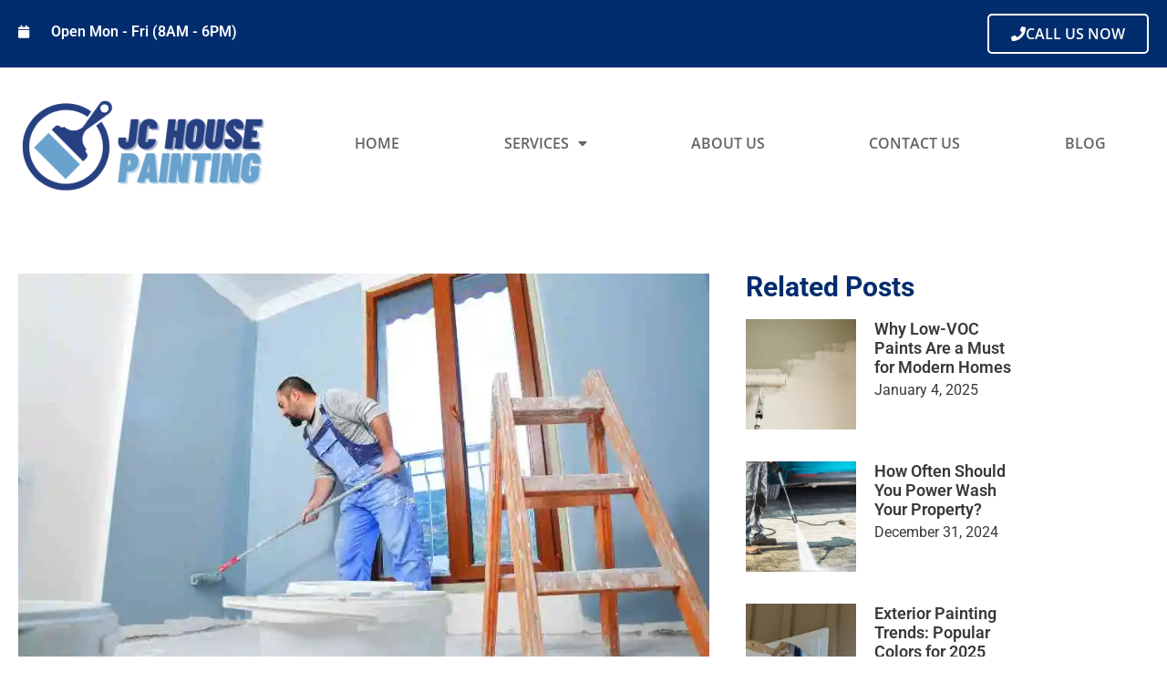

--- FILE ---
content_type: text/html; charset=UTF-8
request_url: https://newcityhousepainter.com/how-to-prioritize-rooms-for-painting/
body_size: 16733
content:
<!doctype html>
<html lang="en-US">
<head>
	<meta charset="UTF-8">
	<meta name="viewport" content="width=device-width, initial-scale=1">
	<link rel="profile" href="https://gmpg.org/xfn/11">
	<meta name='robots' content='index, follow, max-image-preview:large, max-snippet:-1, max-video-preview:-1' />

	<!-- This site is optimized with the Yoast SEO plugin v26.8 - https://yoast.com/product/yoast-seo-wordpress/ -->
	<title>How To Prioritize Rooms For Painting</title>
	<meta name="description" content="Knowing your final goal can help you prioritize the sequence in which you proceed. Whether you&#039;re redesigning your kitchen or bathroom,..." />
	<link rel="canonical" href="https://newcityhousepainter.com/how-to-prioritize-rooms-for-painting/" />
	<meta property="og:locale" content="en_US" />
	<meta property="og:type" content="article" />
	<meta property="og:title" content="How To Prioritize Rooms For Painting" />
	<meta property="og:description" content="Knowing your final goal can help you prioritize the sequence in which you proceed. Whether you&#039;re redesigning your kitchen or bathroom,..." />
	<meta property="og:url" content="https://newcityhousepainter.com/how-to-prioritize-rooms-for-painting/" />
	<meta property="og:site_name" content="New City House Painter" />
	<meta property="article:published_time" content="2023-03-31T06:38:55+00:00" />
	<meta property="og:image" content="https://newcityhousepainter.com/wp-content/uploads/2023/03/3.webp" />
	<meta property="og:image:width" content="900" />
	<meta property="og:image:height" content="500" />
	<meta property="og:image:type" content="image/webp" />
	<meta name="author" content="admin" />
	<meta name="twitter:card" content="summary_large_image" />
	<meta name="twitter:title" content="How To Prioritize Rooms For Painting" />
	<meta name="twitter:description" content="Knowing your final goal can help you prioritize the sequence in which you proceed. Whether you&#039;re redesigning your kitchen or bathroom,..." />
	<meta name="twitter:image" content="https://newcityhousepainter.com/wp-content/uploads/2023/03/3.webp" />
	<meta name="twitter:label1" content="Written by" />
	<meta name="twitter:data1" content="admin" />
	<meta name="twitter:label2" content="Est. reading time" />
	<meta name="twitter:data2" content="3 minutes" />
	<script type="application/ld+json" class="yoast-schema-graph">{"@context":"https://schema.org","@graph":[{"@type":"Article","@id":"https://newcityhousepainter.com/how-to-prioritize-rooms-for-painting/#article","isPartOf":{"@id":"https://newcityhousepainter.com/how-to-prioritize-rooms-for-painting/"},"author":{"name":"admin","@id":"https://newcityhousepainter.com/#/schema/person/8b2dcdd64799b179fa13c4bf61a1440d"},"headline":"How To Prioritize Rooms For Painting","datePublished":"2023-03-31T06:38:55+00:00","mainEntityOfPage":{"@id":"https://newcityhousepainter.com/how-to-prioritize-rooms-for-painting/"},"wordCount":500,"commentCount":0,"image":{"@id":"https://newcityhousepainter.com/how-to-prioritize-rooms-for-painting/#primaryimage"},"thumbnailUrl":"https://newcityhousepainter.com/wp-content/uploads/2023/03/3.webp","articleSection":["How-to"],"inLanguage":"en-US"},{"@type":"WebPage","@id":"https://newcityhousepainter.com/how-to-prioritize-rooms-for-painting/","url":"https://newcityhousepainter.com/how-to-prioritize-rooms-for-painting/","name":"How To Prioritize Rooms For Painting","isPartOf":{"@id":"https://newcityhousepainter.com/#website"},"primaryImageOfPage":{"@id":"https://newcityhousepainter.com/how-to-prioritize-rooms-for-painting/#primaryimage"},"image":{"@id":"https://newcityhousepainter.com/how-to-prioritize-rooms-for-painting/#primaryimage"},"thumbnailUrl":"https://newcityhousepainter.com/wp-content/uploads/2023/03/3.webp","datePublished":"2023-03-31T06:38:55+00:00","author":{"@id":"https://newcityhousepainter.com/#/schema/person/8b2dcdd64799b179fa13c4bf61a1440d"},"description":"Knowing your final goal can help you prioritize the sequence in which you proceed. Whether you're redesigning your kitchen or bathroom,...","breadcrumb":{"@id":"https://newcityhousepainter.com/how-to-prioritize-rooms-for-painting/#breadcrumb"},"inLanguage":"en-US","potentialAction":[{"@type":"ReadAction","target":["https://newcityhousepainter.com/how-to-prioritize-rooms-for-painting/"]}]},{"@type":"ImageObject","inLanguage":"en-US","@id":"https://newcityhousepainter.com/how-to-prioritize-rooms-for-painting/#primaryimage","url":"https://newcityhousepainter.com/wp-content/uploads/2023/03/3.webp","contentUrl":"https://newcityhousepainter.com/wp-content/uploads/2023/03/3.webp","width":900,"height":500,"caption":"How To Prioritize Rooms For Painting"},{"@type":"BreadcrumbList","@id":"https://newcityhousepainter.com/how-to-prioritize-rooms-for-painting/#breadcrumb","itemListElement":[{"@type":"ListItem","position":1,"name":"Home","item":"https://newcityhousepainter.com/"},{"@type":"ListItem","position":2,"name":"Blog","item":"https://newcityhousepainter.com/blog/"},{"@type":"ListItem","position":3,"name":"How To Prioritize Rooms For Painting"}]},{"@type":"WebSite","@id":"https://newcityhousepainter.com/#website","url":"https://newcityhousepainter.com/","name":"New City House Painter","description":"","potentialAction":[{"@type":"SearchAction","target":{"@type":"EntryPoint","urlTemplate":"https://newcityhousepainter.com/?s={search_term_string}"},"query-input":{"@type":"PropertyValueSpecification","valueRequired":true,"valueName":"search_term_string"}}],"inLanguage":"en-US"},{"@type":"Person","@id":"https://newcityhousepainter.com/#/schema/person/8b2dcdd64799b179fa13c4bf61a1440d","name":"admin","image":{"@type":"ImageObject","inLanguage":"en-US","@id":"https://newcityhousepainter.com/#/schema/person/image/","url":"https://secure.gravatar.com/avatar/3c0037e480b33f4f3a5052e09bb2c45d69f94ff67581ecb91d91e74d69acc9cc?s=96&d=mm&r=g","contentUrl":"https://secure.gravatar.com/avatar/3c0037e480b33f4f3a5052e09bb2c45d69f94ff67581ecb91d91e74d69acc9cc?s=96&d=mm&r=g","caption":"admin"},"sameAs":["https://newcityhousepainter.com"]}]}</script>
	<!-- / Yoast SEO plugin. -->


<link rel='dns-prefetch' href='//www.googletagmanager.com' />
<link rel="alternate" type="application/rss+xml" title="New City House Painter &raquo; Feed" href="https://newcityhousepainter.com/feed/" />
<link rel="alternate" title="oEmbed (JSON)" type="application/json+oembed" href="https://newcityhousepainter.com/wp-json/oembed/1.0/embed?url=https%3A%2F%2Fnewcityhousepainter.com%2Fhow-to-prioritize-rooms-for-painting%2F" />
<link rel="alternate" title="oEmbed (XML)" type="text/xml+oembed" href="https://newcityhousepainter.com/wp-json/oembed/1.0/embed?url=https%3A%2F%2Fnewcityhousepainter.com%2Fhow-to-prioritize-rooms-for-painting%2F&#038;format=xml" />
<style id='wp-img-auto-sizes-contain-inline-css'>
img:is([sizes=auto i],[sizes^="auto," i]){contain-intrinsic-size:3000px 1500px}
/*# sourceURL=wp-img-auto-sizes-contain-inline-css */
</style>
<style id='wp-emoji-styles-inline-css'>

	img.wp-smiley, img.emoji {
		display: inline !important;
		border: none !important;
		box-shadow: none !important;
		height: 1em !important;
		width: 1em !important;
		margin: 0 0.07em !important;
		vertical-align: -0.1em !important;
		background: none !important;
		padding: 0 !important;
	}
/*# sourceURL=wp-emoji-styles-inline-css */
</style>
<link rel='stylesheet' id='wp-block-library-css' href='https://newcityhousepainter.com/wp-includes/css/dist/block-library/style.min.css?ver=6.9' media='all' />
<style id='classic-theme-styles-inline-css'>
/*! This file is auto-generated */
.wp-block-button__link{color:#fff;background-color:#32373c;border-radius:9999px;box-shadow:none;text-decoration:none;padding:calc(.667em + 2px) calc(1.333em + 2px);font-size:1.125em}.wp-block-file__button{background:#32373c;color:#fff;text-decoration:none}
/*# sourceURL=/wp-includes/css/classic-themes.min.css */
</style>
<style id='global-styles-inline-css'>
:root{--wp--preset--aspect-ratio--square: 1;--wp--preset--aspect-ratio--4-3: 4/3;--wp--preset--aspect-ratio--3-4: 3/4;--wp--preset--aspect-ratio--3-2: 3/2;--wp--preset--aspect-ratio--2-3: 2/3;--wp--preset--aspect-ratio--16-9: 16/9;--wp--preset--aspect-ratio--9-16: 9/16;--wp--preset--color--black: #000000;--wp--preset--color--cyan-bluish-gray: #abb8c3;--wp--preset--color--white: #ffffff;--wp--preset--color--pale-pink: #f78da7;--wp--preset--color--vivid-red: #cf2e2e;--wp--preset--color--luminous-vivid-orange: #ff6900;--wp--preset--color--luminous-vivid-amber: #fcb900;--wp--preset--color--light-green-cyan: #7bdcb5;--wp--preset--color--vivid-green-cyan: #00d084;--wp--preset--color--pale-cyan-blue: #8ed1fc;--wp--preset--color--vivid-cyan-blue: #0693e3;--wp--preset--color--vivid-purple: #9b51e0;--wp--preset--gradient--vivid-cyan-blue-to-vivid-purple: linear-gradient(135deg,rgb(6,147,227) 0%,rgb(155,81,224) 100%);--wp--preset--gradient--light-green-cyan-to-vivid-green-cyan: linear-gradient(135deg,rgb(122,220,180) 0%,rgb(0,208,130) 100%);--wp--preset--gradient--luminous-vivid-amber-to-luminous-vivid-orange: linear-gradient(135deg,rgb(252,185,0) 0%,rgb(255,105,0) 100%);--wp--preset--gradient--luminous-vivid-orange-to-vivid-red: linear-gradient(135deg,rgb(255,105,0) 0%,rgb(207,46,46) 100%);--wp--preset--gradient--very-light-gray-to-cyan-bluish-gray: linear-gradient(135deg,rgb(238,238,238) 0%,rgb(169,184,195) 100%);--wp--preset--gradient--cool-to-warm-spectrum: linear-gradient(135deg,rgb(74,234,220) 0%,rgb(151,120,209) 20%,rgb(207,42,186) 40%,rgb(238,44,130) 60%,rgb(251,105,98) 80%,rgb(254,248,76) 100%);--wp--preset--gradient--blush-light-purple: linear-gradient(135deg,rgb(255,206,236) 0%,rgb(152,150,240) 100%);--wp--preset--gradient--blush-bordeaux: linear-gradient(135deg,rgb(254,205,165) 0%,rgb(254,45,45) 50%,rgb(107,0,62) 100%);--wp--preset--gradient--luminous-dusk: linear-gradient(135deg,rgb(255,203,112) 0%,rgb(199,81,192) 50%,rgb(65,88,208) 100%);--wp--preset--gradient--pale-ocean: linear-gradient(135deg,rgb(255,245,203) 0%,rgb(182,227,212) 50%,rgb(51,167,181) 100%);--wp--preset--gradient--electric-grass: linear-gradient(135deg,rgb(202,248,128) 0%,rgb(113,206,126) 100%);--wp--preset--gradient--midnight: linear-gradient(135deg,rgb(2,3,129) 0%,rgb(40,116,252) 100%);--wp--preset--font-size--small: 13px;--wp--preset--font-size--medium: 20px;--wp--preset--font-size--large: 36px;--wp--preset--font-size--x-large: 42px;--wp--preset--spacing--20: 0.44rem;--wp--preset--spacing--30: 0.67rem;--wp--preset--spacing--40: 1rem;--wp--preset--spacing--50: 1.5rem;--wp--preset--spacing--60: 2.25rem;--wp--preset--spacing--70: 3.38rem;--wp--preset--spacing--80: 5.06rem;--wp--preset--shadow--natural: 6px 6px 9px rgba(0, 0, 0, 0.2);--wp--preset--shadow--deep: 12px 12px 50px rgba(0, 0, 0, 0.4);--wp--preset--shadow--sharp: 6px 6px 0px rgba(0, 0, 0, 0.2);--wp--preset--shadow--outlined: 6px 6px 0px -3px rgb(255, 255, 255), 6px 6px rgb(0, 0, 0);--wp--preset--shadow--crisp: 6px 6px 0px rgb(0, 0, 0);}:where(.is-layout-flex){gap: 0.5em;}:where(.is-layout-grid){gap: 0.5em;}body .is-layout-flex{display: flex;}.is-layout-flex{flex-wrap: wrap;align-items: center;}.is-layout-flex > :is(*, div){margin: 0;}body .is-layout-grid{display: grid;}.is-layout-grid > :is(*, div){margin: 0;}:where(.wp-block-columns.is-layout-flex){gap: 2em;}:where(.wp-block-columns.is-layout-grid){gap: 2em;}:where(.wp-block-post-template.is-layout-flex){gap: 1.25em;}:where(.wp-block-post-template.is-layout-grid){gap: 1.25em;}.has-black-color{color: var(--wp--preset--color--black) !important;}.has-cyan-bluish-gray-color{color: var(--wp--preset--color--cyan-bluish-gray) !important;}.has-white-color{color: var(--wp--preset--color--white) !important;}.has-pale-pink-color{color: var(--wp--preset--color--pale-pink) !important;}.has-vivid-red-color{color: var(--wp--preset--color--vivid-red) !important;}.has-luminous-vivid-orange-color{color: var(--wp--preset--color--luminous-vivid-orange) !important;}.has-luminous-vivid-amber-color{color: var(--wp--preset--color--luminous-vivid-amber) !important;}.has-light-green-cyan-color{color: var(--wp--preset--color--light-green-cyan) !important;}.has-vivid-green-cyan-color{color: var(--wp--preset--color--vivid-green-cyan) !important;}.has-pale-cyan-blue-color{color: var(--wp--preset--color--pale-cyan-blue) !important;}.has-vivid-cyan-blue-color{color: var(--wp--preset--color--vivid-cyan-blue) !important;}.has-vivid-purple-color{color: var(--wp--preset--color--vivid-purple) !important;}.has-black-background-color{background-color: var(--wp--preset--color--black) !important;}.has-cyan-bluish-gray-background-color{background-color: var(--wp--preset--color--cyan-bluish-gray) !important;}.has-white-background-color{background-color: var(--wp--preset--color--white) !important;}.has-pale-pink-background-color{background-color: var(--wp--preset--color--pale-pink) !important;}.has-vivid-red-background-color{background-color: var(--wp--preset--color--vivid-red) !important;}.has-luminous-vivid-orange-background-color{background-color: var(--wp--preset--color--luminous-vivid-orange) !important;}.has-luminous-vivid-amber-background-color{background-color: var(--wp--preset--color--luminous-vivid-amber) !important;}.has-light-green-cyan-background-color{background-color: var(--wp--preset--color--light-green-cyan) !important;}.has-vivid-green-cyan-background-color{background-color: var(--wp--preset--color--vivid-green-cyan) !important;}.has-pale-cyan-blue-background-color{background-color: var(--wp--preset--color--pale-cyan-blue) !important;}.has-vivid-cyan-blue-background-color{background-color: var(--wp--preset--color--vivid-cyan-blue) !important;}.has-vivid-purple-background-color{background-color: var(--wp--preset--color--vivid-purple) !important;}.has-black-border-color{border-color: var(--wp--preset--color--black) !important;}.has-cyan-bluish-gray-border-color{border-color: var(--wp--preset--color--cyan-bluish-gray) !important;}.has-white-border-color{border-color: var(--wp--preset--color--white) !important;}.has-pale-pink-border-color{border-color: var(--wp--preset--color--pale-pink) !important;}.has-vivid-red-border-color{border-color: var(--wp--preset--color--vivid-red) !important;}.has-luminous-vivid-orange-border-color{border-color: var(--wp--preset--color--luminous-vivid-orange) !important;}.has-luminous-vivid-amber-border-color{border-color: var(--wp--preset--color--luminous-vivid-amber) !important;}.has-light-green-cyan-border-color{border-color: var(--wp--preset--color--light-green-cyan) !important;}.has-vivid-green-cyan-border-color{border-color: var(--wp--preset--color--vivid-green-cyan) !important;}.has-pale-cyan-blue-border-color{border-color: var(--wp--preset--color--pale-cyan-blue) !important;}.has-vivid-cyan-blue-border-color{border-color: var(--wp--preset--color--vivid-cyan-blue) !important;}.has-vivid-purple-border-color{border-color: var(--wp--preset--color--vivid-purple) !important;}.has-vivid-cyan-blue-to-vivid-purple-gradient-background{background: var(--wp--preset--gradient--vivid-cyan-blue-to-vivid-purple) !important;}.has-light-green-cyan-to-vivid-green-cyan-gradient-background{background: var(--wp--preset--gradient--light-green-cyan-to-vivid-green-cyan) !important;}.has-luminous-vivid-amber-to-luminous-vivid-orange-gradient-background{background: var(--wp--preset--gradient--luminous-vivid-amber-to-luminous-vivid-orange) !important;}.has-luminous-vivid-orange-to-vivid-red-gradient-background{background: var(--wp--preset--gradient--luminous-vivid-orange-to-vivid-red) !important;}.has-very-light-gray-to-cyan-bluish-gray-gradient-background{background: var(--wp--preset--gradient--very-light-gray-to-cyan-bluish-gray) !important;}.has-cool-to-warm-spectrum-gradient-background{background: var(--wp--preset--gradient--cool-to-warm-spectrum) !important;}.has-blush-light-purple-gradient-background{background: var(--wp--preset--gradient--blush-light-purple) !important;}.has-blush-bordeaux-gradient-background{background: var(--wp--preset--gradient--blush-bordeaux) !important;}.has-luminous-dusk-gradient-background{background: var(--wp--preset--gradient--luminous-dusk) !important;}.has-pale-ocean-gradient-background{background: var(--wp--preset--gradient--pale-ocean) !important;}.has-electric-grass-gradient-background{background: var(--wp--preset--gradient--electric-grass) !important;}.has-midnight-gradient-background{background: var(--wp--preset--gradient--midnight) !important;}.has-small-font-size{font-size: var(--wp--preset--font-size--small) !important;}.has-medium-font-size{font-size: var(--wp--preset--font-size--medium) !important;}.has-large-font-size{font-size: var(--wp--preset--font-size--large) !important;}.has-x-large-font-size{font-size: var(--wp--preset--font-size--x-large) !important;}
:where(.wp-block-post-template.is-layout-flex){gap: 1.25em;}:where(.wp-block-post-template.is-layout-grid){gap: 1.25em;}
:where(.wp-block-term-template.is-layout-flex){gap: 1.25em;}:where(.wp-block-term-template.is-layout-grid){gap: 1.25em;}
:where(.wp-block-columns.is-layout-flex){gap: 2em;}:where(.wp-block-columns.is-layout-grid){gap: 2em;}
:root :where(.wp-block-pullquote){font-size: 1.5em;line-height: 1.6;}
/*# sourceURL=global-styles-inline-css */
</style>
<link rel='stylesheet' id='dashicons-css' href='https://newcityhousepainter.com/wp-includes/css/dashicons.min.css?ver=6.9' media='all' />
<link rel='stylesheet' id='hello-elementor-css' href='https://newcityhousepainter.com/wp-content/themes/hello-elementor/style.min.css?ver=3.1.1' media='all' />
<link rel='stylesheet' id='hello-elementor-theme-style-css' href='https://newcityhousepainter.com/wp-content/themes/hello-elementor/theme.min.css?ver=3.1.1' media='all' />
<link rel='stylesheet' id='hello-elementor-header-footer-css' href='https://newcityhousepainter.com/wp-content/themes/hello-elementor/header-footer.min.css?ver=3.1.1' media='all' />
<link rel='stylesheet' id='elementor-frontend-css' href='https://newcityhousepainter.com/wp-content/plugins/elementor/assets/css/frontend.min.css?ver=3.34.2' media='all' />
<link rel='stylesheet' id='widget-icon-list-css' href='https://newcityhousepainter.com/wp-content/plugins/elementor/assets/css/widget-icon-list.min.css?ver=3.34.2' media='all' />
<link rel='stylesheet' id='e-animation-grow-css' href='https://newcityhousepainter.com/wp-content/plugins/elementor/assets/lib/animations/styles/e-animation-grow.min.css?ver=3.34.2' media='all' />
<link rel='stylesheet' id='widget-image-css' href='https://newcityhousepainter.com/wp-content/plugins/elementor/assets/css/widget-image.min.css?ver=3.34.2' media='all' />
<link rel='stylesheet' id='widget-nav-menu-css' href='https://newcityhousepainter.com/wp-content/plugins/elementor-pro/assets/css/widget-nav-menu.min.css?ver=3.34.1' media='all' />
<link rel='stylesheet' id='widget-heading-css' href='https://newcityhousepainter.com/wp-content/plugins/elementor/assets/css/widget-heading.min.css?ver=3.34.2' media='all' />
<link rel='stylesheet' id='widget-divider-css' href='https://newcityhousepainter.com/wp-content/plugins/elementor/assets/css/widget-divider.min.css?ver=3.34.2' media='all' />
<link rel='stylesheet' id='widget-post-info-css' href='https://newcityhousepainter.com/wp-content/plugins/elementor-pro/assets/css/widget-post-info.min.css?ver=3.34.1' media='all' />
<link rel='stylesheet' id='elementor-icons-shared-0-css' href='https://newcityhousepainter.com/wp-content/plugins/elementor/assets/lib/font-awesome/css/fontawesome.min.css?ver=5.15.3' media='all' />
<link rel='stylesheet' id='elementor-icons-fa-regular-css' href='https://newcityhousepainter.com/wp-content/plugins/elementor/assets/lib/font-awesome/css/regular.min.css?ver=5.15.3' media='all' />
<link rel='stylesheet' id='elementor-icons-fa-solid-css' href='https://newcityhousepainter.com/wp-content/plugins/elementor/assets/lib/font-awesome/css/solid.min.css?ver=5.15.3' media='all' />
<link rel='stylesheet' id='widget-menu-anchor-css' href='https://newcityhousepainter.com/wp-content/plugins/elementor/assets/css/widget-menu-anchor.min.css?ver=3.34.2' media='all' />
<link rel='stylesheet' id='widget-posts-css' href='https://newcityhousepainter.com/wp-content/plugins/elementor-pro/assets/css/widget-posts.min.css?ver=3.34.1' media='all' />
<link rel='stylesheet' id='widget-spacer-css' href='https://newcityhousepainter.com/wp-content/plugins/elementor/assets/css/widget-spacer.min.css?ver=3.34.2' media='all' />
<link rel='stylesheet' id='elementor-icons-css' href='https://newcityhousepainter.com/wp-content/plugins/elementor/assets/lib/eicons/css/elementor-icons.min.css?ver=5.46.0' media='all' />
<link rel='stylesheet' id='elementor-post-14-css' href='https://newcityhousepainter.com/wp-content/uploads/elementor/css/post-14.css?ver=1768982747' media='all' />
<link rel='stylesheet' id='font-awesome-5-all-css' href='https://newcityhousepainter.com/wp-content/plugins/elementor/assets/lib/font-awesome/css/all.min.css?ver=3.34.2' media='all' />
<link rel='stylesheet' id='font-awesome-4-shim-css' href='https://newcityhousepainter.com/wp-content/plugins/elementor/assets/lib/font-awesome/css/v4-shims.min.css?ver=3.34.2' media='all' />
<link rel='stylesheet' id='elementor-post-167-css' href='https://newcityhousepainter.com/wp-content/uploads/elementor/css/post-167.css?ver=1768982747' media='all' />
<link rel='stylesheet' id='elementor-post-133-css' href='https://newcityhousepainter.com/wp-content/uploads/elementor/css/post-133.css?ver=1768982748' media='all' />
<link rel='stylesheet' id='elementor-post-832-css' href='https://newcityhousepainter.com/wp-content/uploads/elementor/css/post-832.css?ver=1768982800' media='all' />
<link rel='stylesheet' id='elementor-gf-local-roboto-css' href='https://newcityhousepainter.com/wp-content/uploads/elementor/google-fonts/css/roboto.css?ver=1742283347' media='all' />
<link rel='stylesheet' id='elementor-gf-local-robotoslab-css' href='https://newcityhousepainter.com/wp-content/uploads/elementor/google-fonts/css/robotoslab.css?ver=1742283349' media='all' />
<link rel='stylesheet' id='elementor-gf-local-opensans-css' href='https://newcityhousepainter.com/wp-content/uploads/elementor/google-fonts/css/opensans.css?ver=1742283353' media='all' />
<link rel='stylesheet' id='elementor-gf-local-bitter-css' href='https://newcityhousepainter.com/wp-content/uploads/elementor/google-fonts/css/bitter.css?ver=1742283355' media='all' />
<script src="https://newcityhousepainter.com/wp-includes/js/jquery/jquery.min.js?ver=3.7.1" id="jquery-core-js"></script>
<script src="https://newcityhousepainter.com/wp-includes/js/jquery/jquery-migrate.min.js?ver=3.4.1" id="jquery-migrate-js"></script>
<script src="https://newcityhousepainter.com/wp-content/plugins/elementor/assets/lib/font-awesome/js/v4-shims.min.js?ver=3.34.2" id="font-awesome-4-shim-js"></script>

<!-- Google tag (gtag.js) snippet added by Site Kit -->
<!-- Google Analytics snippet added by Site Kit -->
<script src="https://www.googletagmanager.com/gtag/js?id=GT-NNVP6P9" id="google_gtagjs-js" async></script>
<script id="google_gtagjs-js-after">
window.dataLayer = window.dataLayer || [];function gtag(){dataLayer.push(arguments);}
gtag("set","linker",{"domains":["newcityhousepainter.com"]});
gtag("js", new Date());
gtag("set", "developer_id.dZTNiMT", true);
gtag("config", "GT-NNVP6P9");
//# sourceURL=google_gtagjs-js-after
</script>
<link rel="https://api.w.org/" href="https://newcityhousepainter.com/wp-json/" /><link rel="alternate" title="JSON" type="application/json" href="https://newcityhousepainter.com/wp-json/wp/v2/posts/671" /><link rel="EditURI" type="application/rsd+xml" title="RSD" href="https://newcityhousepainter.com/xmlrpc.php?rsd" />
<link rel='shortlink' href='https://newcityhousepainter.com/?p=671' />
<meta name="generator" content="Site Kit by Google 1.170.0" /><meta name="generator" content="Elementor 3.34.2; features: additional_custom_breakpoints; settings: css_print_method-external, google_font-enabled, font_display-swap">
<!-- Google tag (gtag.js) -->
<script async src="https://www.googletagmanager.com/gtag/js?id=AW-10846987495"></script>
<script>
  window.dataLayer = window.dataLayer || [];
  function gtag(){dataLayer.push(arguments);}
  gtag('js', new Date());

  gtag('config', 'AW-10846987495');
</script>

			<style>
				.e-con.e-parent:nth-of-type(n+4):not(.e-lazyloaded):not(.e-no-lazyload),
				.e-con.e-parent:nth-of-type(n+4):not(.e-lazyloaded):not(.e-no-lazyload) * {
					background-image: none !important;
				}
				@media screen and (max-height: 1024px) {
					.e-con.e-parent:nth-of-type(n+3):not(.e-lazyloaded):not(.e-no-lazyload),
					.e-con.e-parent:nth-of-type(n+3):not(.e-lazyloaded):not(.e-no-lazyload) * {
						background-image: none !important;
					}
				}
				@media screen and (max-height: 640px) {
					.e-con.e-parent:nth-of-type(n+2):not(.e-lazyloaded):not(.e-no-lazyload),
					.e-con.e-parent:nth-of-type(n+2):not(.e-lazyloaded):not(.e-no-lazyload) * {
						background-image: none !important;
					}
				}
			</style>
			<script id='nitro-telemetry-meta' nitro-exclude>window.NPTelemetryMetadata={missReason: (!window.NITROPACK_STATE ? 'cache not found' : 'hit'),pageType: 'post',isEligibleForOptimization: true,}</script><script id='nitro-generic' nitro-exclude>(()=>{window.NitroPack=window.NitroPack||{coreVersion:"na",isCounted:!1};let e=document.createElement("script");if(e.src="https://nitroscripts.com/EXAAZbKHjEQoCQxTcRBXlsFnQyLSzqAu",e.async=!0,e.id="nitro-script",document.head.appendChild(e),!window.NitroPack.isCounted){window.NitroPack.isCounted=!0;let t=()=>{navigator.sendBeacon("https://to.getnitropack.com/p",JSON.stringify({siteId:"EXAAZbKHjEQoCQxTcRBXlsFnQyLSzqAu",url:window.location.href,isOptimized:!!window.IS_NITROPACK,coreVersion:"na",missReason:window.NPTelemetryMetadata?.missReason||"",pageType:window.NPTelemetryMetadata?.pageType||"",isEligibleForOptimization:!!window.NPTelemetryMetadata?.isEligibleForOptimization}))};(()=>{let e=()=>new Promise(e=>{"complete"===document.readyState?e():window.addEventListener("load",e)}),i=()=>new Promise(e=>{document.prerendering?document.addEventListener("prerenderingchange",e,{once:!0}):e()}),a=async()=>{await i(),await e(),t()};a()})(),window.addEventListener("pageshow",e=>{if(e.persisted){let i=document.prerendering||self.performance?.getEntriesByType?.("navigation")[0]?.activationStart>0;"visible"!==document.visibilityState||i||t()}})}})();</script>
<!-- Google Tag Manager snippet added by Site Kit -->
<script>
			( function( w, d, s, l, i ) {
				w[l] = w[l] || [];
				w[l].push( {'gtm.start': new Date().getTime(), event: 'gtm.js'} );
				var f = d.getElementsByTagName( s )[0],
					j = d.createElement( s ), dl = l != 'dataLayer' ? '&l=' + l : '';
				j.async = true;
				j.src = 'https://www.googletagmanager.com/gtm.js?id=' + i + dl;
				f.parentNode.insertBefore( j, f );
			} )( window, document, 'script', 'dataLayer', 'GTM-TGJLJFJ' );
			
</script>

<!-- End Google Tag Manager snippet added by Site Kit -->
			<style id="wpsp-style-frontend"></style>
			</head>
<body class="wp-singular post-template-default single single-post postid-671 single-format-standard wp-theme-hello-elementor wp-schema-pro-2.10.6 elementor-default elementor-kit-14 elementor-page-832">

		<!-- Google Tag Manager (noscript) snippet added by Site Kit -->
		<noscript>
			<iframe src="https://www.googletagmanager.com/ns.html?id=GTM-TGJLJFJ" height="0" width="0" style="display:none;visibility:hidden"></iframe>
		</noscript>
		<!-- End Google Tag Manager (noscript) snippet added by Site Kit -->
		
<a class="skip-link screen-reader-text" href="#content">Skip to content</a>

		<header data-elementor-type="header" data-elementor-id="167" class="elementor elementor-167 elementor-location-header" data-elementor-post-type="elementor_library">
					<section class="elementor-section elementor-top-section elementor-element elementor-element-7a9e5e8f elementor-section-height-min-height elementor-section-content-middle elementor-section-boxed elementor-section-height-default elementor-section-items-middle" data-id="7a9e5e8f" data-element_type="section" data-settings="{&quot;background_background&quot;:&quot;classic&quot;}">
						<div class="elementor-container elementor-column-gap-no">
					<div class="elementor-column elementor-col-50 elementor-top-column elementor-element elementor-element-74a1c6ed" data-id="74a1c6ed" data-element_type="column">
			<div class="elementor-widget-wrap elementor-element-populated">
						<div class="elementor-element elementor-element-753b5533 elementor-icon-list--layout-inline elementor-mobile-align-center elementor-list-item-link-full_width elementor-widget elementor-widget-icon-list" data-id="753b5533" data-element_type="widget" data-widget_type="icon-list.default">
				<div class="elementor-widget-container">
							<ul class="elementor-icon-list-items elementor-inline-items">
							<li class="elementor-icon-list-item elementor-inline-item">
											<span class="elementor-icon-list-icon">
							<i aria-hidden="true" class="fas fa-calendar"></i>						</span>
										<span class="elementor-icon-list-text">Open Mon - Fri (8AM - 6PM)</span>
									</li>
						</ul>
						</div>
				</div>
					</div>
		</div>
				<div class="elementor-column elementor-col-50 elementor-top-column elementor-element elementor-element-3ae00526" data-id="3ae00526" data-element_type="column">
			<div class="elementor-widget-wrap elementor-element-populated">
						<div class="elementor-element elementor-element-259d780 elementor-mobile-align-center elementor-hidden-phone elementor-align-right elementor-widget elementor-widget-button" data-id="259d780" data-element_type="widget" data-widget_type="button.default">
				<div class="elementor-widget-container">
									<div class="elementor-button-wrapper">
					<a class="elementor-button elementor-button-link elementor-size-sm elementor-animation-grow" href="tel:(973)%20846-5552">
						<span class="elementor-button-content-wrapper">
						<span class="elementor-button-icon">
				<i aria-hidden="true" class="fas fa-phone"></i>			</span>
									<span class="elementor-button-text">CALL US NOW</span>
					</span>
					</a>
				</div>
								</div>
				</div>
					</div>
		</div>
					</div>
		</section>
				<section class="elementor-section elementor-top-section elementor-element elementor-element-4a65b87a elementor-section-height-min-height elementor-section-content-middle elementor-section-boxed elementor-section-height-default elementor-section-items-middle" data-id="4a65b87a" data-element_type="section" data-settings="{&quot;background_background&quot;:&quot;gradient&quot;}">
						<div class="elementor-container elementor-column-gap-no">
					<div class="elementor-column elementor-col-50 elementor-top-column elementor-element elementor-element-4d14a18e" data-id="4d14a18e" data-element_type="column">
			<div class="elementor-widget-wrap elementor-element-populated">
						<div class="elementor-element elementor-element-76f2d2b elementor-widget elementor-widget-image" data-id="76f2d2b" data-element_type="widget" data-widget_type="image.default">
				<div class="elementor-widget-container">
																<a href="https://newcityhousepainter.com/">
							<img width="300" height="126" src="https://newcityhousepainter.com/wp-content/uploads/2022/12/JC-House-Painting-Logo-300x126.png" class="attachment-medium size-medium wp-image-168" alt="JC House Painting logo" srcset="https://newcityhousepainter.com/wp-content/uploads/2022/12/JC-House-Painting-Logo-300x126.png 300w, https://newcityhousepainter.com/wp-content/uploads/2022/12/JC-House-Painting-Logo.png 497w" sizes="(max-width: 300px) 100vw, 300px" />								</a>
															</div>
				</div>
					</div>
		</div>
				<div class="elementor-column elementor-col-50 elementor-top-column elementor-element elementor-element-689979d9" data-id="689979d9" data-element_type="column">
			<div class="elementor-widget-wrap elementor-element-populated">
						<section class="elementor-section elementor-inner-section elementor-element elementor-element-6ec91a87 elementor-hidden-phone elementor-section-boxed elementor-section-height-default elementor-section-height-default" data-id="6ec91a87" data-element_type="section">
						<div class="elementor-container elementor-column-gap-default">
					<div class="elementor-column elementor-col-100 elementor-inner-column elementor-element elementor-element-598fa612" data-id="598fa612" data-element_type="column">
			<div class="elementor-widget-wrap elementor-element-populated">
						<div class="elementor-element elementor-element-66bb505a elementor-nav-menu--stretch elementor-nav-menu__align-justify elementor-nav-menu--dropdown-mobile elementor-nav-menu__text-align-aside elementor-nav-menu--toggle elementor-nav-menu--burger elementor-widget elementor-widget-nav-menu" data-id="66bb505a" data-element_type="widget" data-settings="{&quot;full_width&quot;:&quot;stretch&quot;,&quot;submenu_icon&quot;:{&quot;value&quot;:&quot;&lt;i class=\&quot;fas fa-caret-down\&quot; aria-hidden=\&quot;true\&quot;&gt;&lt;\/i&gt;&quot;,&quot;library&quot;:&quot;fa-solid&quot;},&quot;layout&quot;:&quot;horizontal&quot;,&quot;toggle&quot;:&quot;burger&quot;}" data-widget_type="nav-menu.default">
				<div class="elementor-widget-container">
								<nav aria-label="Menu" class="elementor-nav-menu--main elementor-nav-menu__container elementor-nav-menu--layout-horizontal e--pointer-background e--animation-fade">
				<ul id="menu-1-66bb505a" class="elementor-nav-menu"><li class="menu-item menu-item-type-post_type menu-item-object-page menu-item-home menu-item-467"><a href="https://newcityhousepainter.com/" class="elementor-item">Home</a></li>
<li class="menu-item menu-item-type-post_type menu-item-object-page menu-item-has-children menu-item-364"><a href="https://newcityhousepainter.com/services/" class="elementor-item">Services</a>
<ul class="sub-menu elementor-nav-menu--dropdown">
	<li class="menu-item menu-item-type-post_type menu-item-object-page menu-item-469"><a href="https://newcityhousepainter.com/residential-painting-service/" class="elementor-sub-item">Residential Painting Service</a></li>
	<li class="menu-item menu-item-type-post_type menu-item-object-page menu-item-370"><a href="https://newcityhousepainter.com/commercial-painting-services-northern-nj/" class="elementor-sub-item">Commercial Painting Service</a></li>
	<li class="menu-item menu-item-type-post_type menu-item-object-page menu-item-369"><a href="https://newcityhousepainter.com/interior-painting-services-northern-nj/" class="elementor-sub-item">Interior Painting Service</a></li>
	<li class="menu-item menu-item-type-post_type menu-item-object-page menu-item-368"><a href="https://newcityhousepainter.com/exterior-painting-services-northern-nj/" class="elementor-sub-item">Exterior Painting Service</a></li>
	<li class="menu-item menu-item-type-post_type menu-item-object-page menu-item-367"><a href="https://newcityhousepainter.com/textured-wall-ceiling-painting/" class="elementor-sub-item">Textured Wall &#038; Ceiling Painting</a></li>
	<li class="menu-item menu-item-type-post_type menu-item-object-page menu-item-366"><a href="https://newcityhousepainter.com/venetian-plaster/" class="elementor-sub-item">Venetian Plaster</a></li>
	<li class="menu-item menu-item-type-post_type menu-item-object-page menu-item-365"><a href="https://newcityhousepainter.com/power-washing-services-northern-nj/" class="elementor-sub-item">Power Washing Services</a></li>
</ul>
</li>
<li class="menu-item menu-item-type-post_type menu-item-object-page menu-item-362"><a href="https://newcityhousepainter.com/about-us/" class="elementor-item">About Us</a></li>
<li class="menu-item menu-item-type-post_type menu-item-object-page menu-item-363"><a href="https://newcityhousepainter.com/contact-professional-painting-service-nj/" class="elementor-item">Contact Us</a></li>
<li class="menu-item menu-item-type-post_type menu-item-object-page current_page_parent menu-item-468"><a href="https://newcityhousepainter.com/blog/" class="elementor-item">Blog</a></li>
</ul>			</nav>
					<div class="elementor-menu-toggle" role="button" tabindex="0" aria-label="Menu Toggle" aria-expanded="false">
			<i aria-hidden="true" role="presentation" class="elementor-menu-toggle__icon--open eicon-menu-bar"></i><i aria-hidden="true" role="presentation" class="elementor-menu-toggle__icon--close eicon-close"></i>		</div>
					<nav class="elementor-nav-menu--dropdown elementor-nav-menu__container" aria-hidden="true">
				<ul id="menu-2-66bb505a" class="elementor-nav-menu"><li class="menu-item menu-item-type-post_type menu-item-object-page menu-item-home menu-item-467"><a href="https://newcityhousepainter.com/" class="elementor-item" tabindex="-1">Home</a></li>
<li class="menu-item menu-item-type-post_type menu-item-object-page menu-item-has-children menu-item-364"><a href="https://newcityhousepainter.com/services/" class="elementor-item" tabindex="-1">Services</a>
<ul class="sub-menu elementor-nav-menu--dropdown">
	<li class="menu-item menu-item-type-post_type menu-item-object-page menu-item-469"><a href="https://newcityhousepainter.com/residential-painting-service/" class="elementor-sub-item" tabindex="-1">Residential Painting Service</a></li>
	<li class="menu-item menu-item-type-post_type menu-item-object-page menu-item-370"><a href="https://newcityhousepainter.com/commercial-painting-services-northern-nj/" class="elementor-sub-item" tabindex="-1">Commercial Painting Service</a></li>
	<li class="menu-item menu-item-type-post_type menu-item-object-page menu-item-369"><a href="https://newcityhousepainter.com/interior-painting-services-northern-nj/" class="elementor-sub-item" tabindex="-1">Interior Painting Service</a></li>
	<li class="menu-item menu-item-type-post_type menu-item-object-page menu-item-368"><a href="https://newcityhousepainter.com/exterior-painting-services-northern-nj/" class="elementor-sub-item" tabindex="-1">Exterior Painting Service</a></li>
	<li class="menu-item menu-item-type-post_type menu-item-object-page menu-item-367"><a href="https://newcityhousepainter.com/textured-wall-ceiling-painting/" class="elementor-sub-item" tabindex="-1">Textured Wall &#038; Ceiling Painting</a></li>
	<li class="menu-item menu-item-type-post_type menu-item-object-page menu-item-366"><a href="https://newcityhousepainter.com/venetian-plaster/" class="elementor-sub-item" tabindex="-1">Venetian Plaster</a></li>
	<li class="menu-item menu-item-type-post_type menu-item-object-page menu-item-365"><a href="https://newcityhousepainter.com/power-washing-services-northern-nj/" class="elementor-sub-item" tabindex="-1">Power Washing Services</a></li>
</ul>
</li>
<li class="menu-item menu-item-type-post_type menu-item-object-page menu-item-362"><a href="https://newcityhousepainter.com/about-us/" class="elementor-item" tabindex="-1">About Us</a></li>
<li class="menu-item menu-item-type-post_type menu-item-object-page menu-item-363"><a href="https://newcityhousepainter.com/contact-professional-painting-service-nj/" class="elementor-item" tabindex="-1">Contact Us</a></li>
<li class="menu-item menu-item-type-post_type menu-item-object-page current_page_parent menu-item-468"><a href="https://newcityhousepainter.com/blog/" class="elementor-item" tabindex="-1">Blog</a></li>
</ul>			</nav>
						</div>
				</div>
					</div>
		</div>
					</div>
		</section>
				<section class="elementor-section elementor-inner-section elementor-element elementor-element-4e5d4b61 elementor-hidden-desktop elementor-hidden-tablet elementor-section-boxed elementor-section-height-default elementor-section-height-default" data-id="4e5d4b61" data-element_type="section">
						<div class="elementor-container elementor-column-gap-default">
					<div class="elementor-column elementor-col-50 elementor-inner-column elementor-element elementor-element-79efde0" data-id="79efde0" data-element_type="column">
			<div class="elementor-widget-wrap elementor-element-populated">
						<div class="elementor-element elementor-element-626ab8d elementor-nav-menu--stretch elementor-nav-menu--dropdown-tablet elementor-nav-menu__text-align-aside elementor-nav-menu--toggle elementor-nav-menu--burger elementor-widget elementor-widget-nav-menu" data-id="626ab8d" data-element_type="widget" data-settings="{&quot;full_width&quot;:&quot;stretch&quot;,&quot;submenu_icon&quot;:{&quot;value&quot;:&quot;&lt;i class=\&quot;fas fa-caret-down\&quot; aria-hidden=\&quot;true\&quot;&gt;&lt;\/i&gt;&quot;,&quot;library&quot;:&quot;fa-solid&quot;},&quot;layout&quot;:&quot;horizontal&quot;,&quot;toggle&quot;:&quot;burger&quot;}" data-widget_type="nav-menu.default">
				<div class="elementor-widget-container">
								<nav aria-label="Menu" class="elementor-nav-menu--main elementor-nav-menu__container elementor-nav-menu--layout-horizontal e--pointer-background e--animation-fade">
				<ul id="menu-1-626ab8d" class="elementor-nav-menu"><li class="menu-item menu-item-type-post_type menu-item-object-page menu-item-home menu-item-467"><a href="https://newcityhousepainter.com/" class="elementor-item">Home</a></li>
<li class="menu-item menu-item-type-post_type menu-item-object-page menu-item-has-children menu-item-364"><a href="https://newcityhousepainter.com/services/" class="elementor-item">Services</a>
<ul class="sub-menu elementor-nav-menu--dropdown">
	<li class="menu-item menu-item-type-post_type menu-item-object-page menu-item-469"><a href="https://newcityhousepainter.com/residential-painting-service/" class="elementor-sub-item">Residential Painting Service</a></li>
	<li class="menu-item menu-item-type-post_type menu-item-object-page menu-item-370"><a href="https://newcityhousepainter.com/commercial-painting-services-northern-nj/" class="elementor-sub-item">Commercial Painting Service</a></li>
	<li class="menu-item menu-item-type-post_type menu-item-object-page menu-item-369"><a href="https://newcityhousepainter.com/interior-painting-services-northern-nj/" class="elementor-sub-item">Interior Painting Service</a></li>
	<li class="menu-item menu-item-type-post_type menu-item-object-page menu-item-368"><a href="https://newcityhousepainter.com/exterior-painting-services-northern-nj/" class="elementor-sub-item">Exterior Painting Service</a></li>
	<li class="menu-item menu-item-type-post_type menu-item-object-page menu-item-367"><a href="https://newcityhousepainter.com/textured-wall-ceiling-painting/" class="elementor-sub-item">Textured Wall &#038; Ceiling Painting</a></li>
	<li class="menu-item menu-item-type-post_type menu-item-object-page menu-item-366"><a href="https://newcityhousepainter.com/venetian-plaster/" class="elementor-sub-item">Venetian Plaster</a></li>
	<li class="menu-item menu-item-type-post_type menu-item-object-page menu-item-365"><a href="https://newcityhousepainter.com/power-washing-services-northern-nj/" class="elementor-sub-item">Power Washing Services</a></li>
</ul>
</li>
<li class="menu-item menu-item-type-post_type menu-item-object-page menu-item-362"><a href="https://newcityhousepainter.com/about-us/" class="elementor-item">About Us</a></li>
<li class="menu-item menu-item-type-post_type menu-item-object-page menu-item-363"><a href="https://newcityhousepainter.com/contact-professional-painting-service-nj/" class="elementor-item">Contact Us</a></li>
<li class="menu-item menu-item-type-post_type menu-item-object-page current_page_parent menu-item-468"><a href="https://newcityhousepainter.com/blog/" class="elementor-item">Blog</a></li>
</ul>			</nav>
					<div class="elementor-menu-toggle" role="button" tabindex="0" aria-label="Menu Toggle" aria-expanded="false">
			<i aria-hidden="true" role="presentation" class="elementor-menu-toggle__icon--open eicon-menu-bar"></i><i aria-hidden="true" role="presentation" class="elementor-menu-toggle__icon--close eicon-close"></i>		</div>
					<nav class="elementor-nav-menu--dropdown elementor-nav-menu__container" aria-hidden="true">
				<ul id="menu-2-626ab8d" class="elementor-nav-menu"><li class="menu-item menu-item-type-post_type menu-item-object-page menu-item-home menu-item-467"><a href="https://newcityhousepainter.com/" class="elementor-item" tabindex="-1">Home</a></li>
<li class="menu-item menu-item-type-post_type menu-item-object-page menu-item-has-children menu-item-364"><a href="https://newcityhousepainter.com/services/" class="elementor-item" tabindex="-1">Services</a>
<ul class="sub-menu elementor-nav-menu--dropdown">
	<li class="menu-item menu-item-type-post_type menu-item-object-page menu-item-469"><a href="https://newcityhousepainter.com/residential-painting-service/" class="elementor-sub-item" tabindex="-1">Residential Painting Service</a></li>
	<li class="menu-item menu-item-type-post_type menu-item-object-page menu-item-370"><a href="https://newcityhousepainter.com/commercial-painting-services-northern-nj/" class="elementor-sub-item" tabindex="-1">Commercial Painting Service</a></li>
	<li class="menu-item menu-item-type-post_type menu-item-object-page menu-item-369"><a href="https://newcityhousepainter.com/interior-painting-services-northern-nj/" class="elementor-sub-item" tabindex="-1">Interior Painting Service</a></li>
	<li class="menu-item menu-item-type-post_type menu-item-object-page menu-item-368"><a href="https://newcityhousepainter.com/exterior-painting-services-northern-nj/" class="elementor-sub-item" tabindex="-1">Exterior Painting Service</a></li>
	<li class="menu-item menu-item-type-post_type menu-item-object-page menu-item-367"><a href="https://newcityhousepainter.com/textured-wall-ceiling-painting/" class="elementor-sub-item" tabindex="-1">Textured Wall &#038; Ceiling Painting</a></li>
	<li class="menu-item menu-item-type-post_type menu-item-object-page menu-item-366"><a href="https://newcityhousepainter.com/venetian-plaster/" class="elementor-sub-item" tabindex="-1">Venetian Plaster</a></li>
	<li class="menu-item menu-item-type-post_type menu-item-object-page menu-item-365"><a href="https://newcityhousepainter.com/power-washing-services-northern-nj/" class="elementor-sub-item" tabindex="-1">Power Washing Services</a></li>
</ul>
</li>
<li class="menu-item menu-item-type-post_type menu-item-object-page menu-item-362"><a href="https://newcityhousepainter.com/about-us/" class="elementor-item" tabindex="-1">About Us</a></li>
<li class="menu-item menu-item-type-post_type menu-item-object-page menu-item-363"><a href="https://newcityhousepainter.com/contact-professional-painting-service-nj/" class="elementor-item" tabindex="-1">Contact Us</a></li>
<li class="menu-item menu-item-type-post_type menu-item-object-page current_page_parent menu-item-468"><a href="https://newcityhousepainter.com/blog/" class="elementor-item" tabindex="-1">Blog</a></li>
</ul>			</nav>
						</div>
				</div>
					</div>
		</div>
				<div class="elementor-column elementor-col-50 elementor-inner-column elementor-element elementor-element-6ecd6aa9" data-id="6ecd6aa9" data-element_type="column">
			<div class="elementor-widget-wrap">
							</div>
		</div>
					</div>
		</section>
					</div>
		</div>
					</div>
		</section>
				</header>
				<div data-elementor-type="single-post" data-elementor-id="832" class="elementor elementor-832 elementor-location-single post-671 post type-post status-publish format-standard has-post-thumbnail hentry category-how-to" data-elementor-post-type="elementor_library">
					<section class="elementor-section elementor-top-section elementor-element elementor-element-4988ba82 elementor-section-boxed elementor-section-height-default elementor-section-height-default" data-id="4988ba82" data-element_type="section">
						<div class="elementor-container elementor-column-gap-default">
					<div class="elementor-column elementor-col-50 elementor-top-column elementor-element elementor-element-5fff4b3b" data-id="5fff4b3b" data-element_type="column">
			<div class="elementor-widget-wrap elementor-element-populated">
						<div class="elementor-element elementor-element-35ac9e35 elementor-widget elementor-widget-theme-post-featured-image elementor-widget-image" data-id="35ac9e35" data-element_type="widget" data-widget_type="theme-post-featured-image.default">
				<div class="elementor-widget-container">
															<img fetchpriority="high" width="900" height="500" src="https://newcityhousepainter.com/wp-content/uploads/2023/03/3.webp" class="attachment-full size-full wp-image-672" alt="How To Prioritize Rooms For Painting" srcset="https://newcityhousepainter.com/wp-content/uploads/2023/03/3.webp 900w, https://newcityhousepainter.com/wp-content/uploads/2023/03/3-300x167.webp 300w, https://newcityhousepainter.com/wp-content/uploads/2023/03/3-768x427.webp 768w" sizes="(max-width: 900px) 100vw, 900px" />															</div>
				</div>
				<section class="elementor-section elementor-inner-section elementor-element elementor-element-698cb1f elementor-section-boxed elementor-section-height-default elementor-section-height-default" data-id="698cb1f" data-element_type="section">
						<div class="elementor-container elementor-column-gap-default">
					<div class="elementor-column elementor-col-50 elementor-inner-column elementor-element elementor-element-5d3da22" data-id="5d3da22" data-element_type="column">
			<div class="elementor-widget-wrap elementor-element-populated">
						<div class="elementor-element elementor-element-6bc241a9 elementor-widget elementor-widget-post-info" data-id="6bc241a9" data-element_type="widget" data-widget_type="post-info.default">
				<div class="elementor-widget-container">
							<ul class="elementor-inline-items elementor-icon-list-items elementor-post-info">
								<li class="elementor-icon-list-item elementor-repeater-item-df2cb73 elementor-inline-item" itemprop="datePublished">
						<a href="https://newcityhousepainter.com/2023/03/31/">
											<span class="elementor-icon-list-icon">
								<i aria-hidden="true" class="fas fa-calendar"></i>							</span>
									<span class="elementor-icon-list-text elementor-post-info__item elementor-post-info__item--type-date">
										<time>March 31, 2023</time>					</span>
									</a>
				</li>
				<li class="elementor-icon-list-item elementor-repeater-item-0f6b203 elementor-inline-item">
										<span class="elementor-icon-list-icon">
								<i aria-hidden="true" class="far fa-clock"></i>							</span>
									<span class="elementor-icon-list-text elementor-post-info__item elementor-post-info__item--type-time">
										<time>6:38 am</time>					</span>
								</li>
				</ul>
						</div>
				</div>
					</div>
		</div>
				<div class="elementor-column elementor-col-50 elementor-inner-column elementor-element elementor-element-ae928a3" data-id="ae928a3" data-element_type="column">
			<div class="elementor-widget-wrap elementor-element-populated">
						<div class="elementor-element elementor-element-67966fa elementor-align-right elementor-widget elementor-widget-button" data-id="67966fa" data-element_type="widget" data-widget_type="button.default">
				<div class="elementor-widget-container">
									<div class="elementor-button-wrapper">
					<a class="elementor-button elementor-button-link elementor-size-sm" href="#content">
						<span class="elementor-button-content-wrapper">
						<span class="elementor-button-icon">
							</span>
									<span class="elementor-button-text">Skip to Content</span>
					</span>
					</a>
				</div>
								</div>
				</div>
					</div>
		</div>
					</div>
		</section>
				<div class="elementor-element elementor-element-6168ef23 elementor-widget elementor-widget-theme-post-title elementor-page-title elementor-widget-heading" data-id="6168ef23" data-element_type="widget" data-widget_type="theme-post-title.default">
				<div class="elementor-widget-container">
					<h1 class="elementor-heading-title elementor-size-default">How To Prioritize Rooms For Painting</h1>				</div>
				</div>
				<div class="elementor-element elementor-element-18831d6 elementor-widget elementor-widget-menu-anchor" data-id="18831d6" data-element_type="widget" data-widget_type="menu-anchor.default">
				<div class="elementor-widget-container">
							<div class="elementor-menu-anchor" id="content"></div>
						</div>
				</div>
				<div class="elementor-element elementor-element-477f2ff6 elementor-widget elementor-widget-theme-post-content" data-id="477f2ff6" data-element_type="widget" data-widget_type="theme-post-content.default">
				<div class="elementor-widget-container">
					
<p>When you paint your home, it&#8217;s best to work systematically. Remember that you&#8217;ll be missing crucial rooms and areas for an extended amount of time and paint fumes and odors to manage with. Use these strategies to maintain your life as usual while<a href="https://newcityhousepainter.com/what-colors-of-paint-are-ideal-for-a-bedroom/"> painting</a> your home.</p>



<h2 class="wp-block-heading"><strong>Why Are You Painting?</strong></h2>



<p>Knowing your final goal can help you prioritize the sequence in which you proceed. Whether you&#8217;re redesigning your kitchen or bathroom, putting it on the market, or want to remodel and live in a lovely house, knowing your goal will help guide your decisions. For example, if you&#8217;re selling your home, paint the rooms that will create the most significant impression first: Your&nbsp;</p>



<p>foyer (people are more accustomed to foyers than hallways), living room (the main area people will be visiting), main bedroom, kitchen, and bathrooms. If you&#8217;re gradually remodeling your house, consider how the paint jobs will affect your daily life. You may begin with guest bathrooms and bedrooms since they are usually out of the way.</p>



<h3 class="wp-block-heading"><strong>Bedroom</strong></h3>



<p>Painting your main bedroom and bathroom first is also an excellent location to start since you&#8217;ll be able to go back to your usual routine soon. As you finish the rooms, you&#8217;ll have a place to sleep and restroom facilities, so you won&#8217;t have to feel like you&#8217;re camping in your living room. And you&#8217;ll love how you feel when you go to bed and wake up in your gorgeous room, so you&#8217;ll be driven to finish the rest of the home.</p>



<h3 class="wp-block-heading"><strong>Kitchen</strong></h3>



<p>If you&#8217;re painting the whole home at once, the kitchen is an excellent place to start since if the kitchen is out of commission, the rest of your life is on the wait. You will need more money to eat nutritious meals and spend more money on takeout. Starting with the kitchen will soon return that space to the cycle of your daily existence. Like a new bedroom, a gorgeous new kitchen might urge you to keep going around the house.</p>



<h3 class="wp-block-heading"><strong>Living Room</strong></h3>



<p>Be prepared to spend a long time in the living room. It&#8217;s usually a vast space; you&#8217;ll have to transfer furniture into other home areas, such as the kitchen. As a result, painting this space may be disruptive. It is a good idea to tackle it towards the finish of your home painting process.</p>



<h3 class="wp-block-heading"><strong>Laundry Room</strong></h3>



<p>The laundry room is a beautiful place to save until last. It is usually smaller and may be completed fast, but it is not a high-priority room, so leaving it until the end is OK. Keep your clothes outside the washing room on the day of painting and a few days afterward to avoid absorbing paint odors.</p>



<p>Let <a href="https://newcityhousepainter.com/why-should-exterior-painting-be-1-on-your-spring-to-do-list/">New City House Painters</a> in Bergen County, NJ, and neighboring regions manage the whole painting process for you – from start to finish. <a href="https://newcityhousepainter.com/contact-professional-painting-service-nj/">Contact us</a> right now for a free quote.</p>
				</div>
				</div>
					</div>
		</div>
				<div class="elementor-column elementor-col-50 elementor-top-column elementor-element elementor-element-419f8170" data-id="419f8170" data-element_type="column">
			<div class="elementor-widget-wrap elementor-element-populated">
						<section class="elementor-section elementor-inner-section elementor-element elementor-element-42409d07 elementor-section-boxed elementor-section-height-default elementor-section-height-default" data-id="42409d07" data-element_type="section">
						<div class="elementor-container elementor-column-gap-default">
					<div class="elementor-column elementor-col-100 elementor-inner-column elementor-element elementor-element-64d932a6" data-id="64d932a6" data-element_type="column">
			<div class="elementor-widget-wrap elementor-element-populated">
						<div class="elementor-element elementor-element-297bd3a1 elementor-widget elementor-widget-heading" data-id="297bd3a1" data-element_type="widget" data-widget_type="heading.default">
				<div class="elementor-widget-container">
					<h3 class="elementor-heading-title elementor-size-default">Related Posts</h3>				</div>
				</div>
				<div class="elementor-element elementor-element-190b0b0 elementor-grid-1 elementor-posts--thumbnail-left elementor-grid-tablet-2 elementor-grid-mobile-1 elementor-widget elementor-widget-posts" data-id="190b0b0" data-element_type="widget" data-settings="{&quot;classic_columns&quot;:&quot;1&quot;,&quot;classic_columns_tablet&quot;:&quot;2&quot;,&quot;classic_columns_mobile&quot;:&quot;1&quot;,&quot;classic_row_gap&quot;:{&quot;unit&quot;:&quot;px&quot;,&quot;size&quot;:35,&quot;sizes&quot;:[]},&quot;classic_row_gap_tablet&quot;:{&quot;unit&quot;:&quot;px&quot;,&quot;size&quot;:&quot;&quot;,&quot;sizes&quot;:[]},&quot;classic_row_gap_mobile&quot;:{&quot;unit&quot;:&quot;px&quot;,&quot;size&quot;:&quot;&quot;,&quot;sizes&quot;:[]}}" data-widget_type="posts.classic">
				<div class="elementor-widget-container">
							<div class="elementor-posts-container elementor-posts elementor-posts--skin-classic elementor-grid" role="list">
				<article class="elementor-post elementor-grid-item post-1445 post type-post status-publish format-standard has-post-thumbnail hentry category-uncategorized" role="listitem">
				<a class="elementor-post__thumbnail__link" href="https://newcityhousepainter.com/why-low-voc-paints-are-a-must-for-modern-homes/" tabindex="-1" >
			<div class="elementor-post__thumbnail"><img width="300" height="167" src="https://newcityhousepainter.com/wp-content/uploads/2024/12/Low-VOC-Paints-1-300x167.webp" class="attachment-medium size-medium wp-image-1446" alt="Low-VOC Paints" /></div>
		</a>
				<div class="elementor-post__text">
				<h3 class="elementor-post__title">
			<a href="https://newcityhousepainter.com/why-low-voc-paints-are-a-must-for-modern-homes/" >
				Why Low-VOC Paints Are a Must for Modern Homes			</a>
		</h3>
				<div class="elementor-post__meta-data">
					<span class="elementor-post-date">
			January 4, 2025		</span>
				</div>
				</div>
				</article>
				<article class="elementor-post elementor-grid-item post-1442 post type-post status-publish format-standard has-post-thumbnail hentry category-general tag-painting tag-power-wash" role="listitem">
				<a class="elementor-post__thumbnail__link" href="https://newcityhousepainter.com/how-often-should-you-power-wash-your-property/" tabindex="-1" >
			<div class="elementor-post__thumbnail"><img loading="lazy" width="300" height="167" src="https://newcityhousepainter.com/wp-content/uploads/2024/12/Power-Wash-300x167.webp" class="attachment-medium size-medium wp-image-1443" alt="Power Wash" /></div>
		</a>
				<div class="elementor-post__text">
				<h3 class="elementor-post__title">
			<a href="https://newcityhousepainter.com/how-often-should-you-power-wash-your-property/" >
				How Often Should You Power Wash Your Property?			</a>
		</h3>
				<div class="elementor-post__meta-data">
					<span class="elementor-post-date">
			December 31, 2024		</span>
				</div>
				</div>
				</article>
				<article class="elementor-post elementor-grid-item post-1439 post type-post status-publish format-standard has-post-thumbnail hentry category-general tag-home-improvement tag-painting" role="listitem">
				<a class="elementor-post__thumbnail__link" href="https://newcityhousepainter.com/exterior-painting-trends-popular-colors-for-2025/" tabindex="-1" >
			<div class="elementor-post__thumbnail"><img loading="lazy" width="300" height="167" src="https://newcityhousepainter.com/wp-content/uploads/2024/12/Exterior-Painting-Trends-300x167.webp" class="attachment-medium size-medium wp-image-1440" alt="Exterior Painting Trends" /></div>
		</a>
				<div class="elementor-post__text">
				<h3 class="elementor-post__title">
			<a href="https://newcityhousepainter.com/exterior-painting-trends-popular-colors-for-2025/" >
				Exterior Painting Trends: Popular Colors for 2025			</a>
		</h3>
				<div class="elementor-post__meta-data">
					<span class="elementor-post-date">
			December 24, 2024		</span>
				</div>
				</div>
				</article>
				<article class="elementor-post elementor-grid-item post-1436 post type-post status-publish format-standard has-post-thumbnail hentry category-guide tag-home-improvement tag-painting tag-venetian-plaster" role="listitem">
				<a class="elementor-post__thumbnail__link" href="https://newcityhousepainter.com/how-to-identify-high-quality-venetian-plaster-a-comprehensive-guide/" tabindex="-1" >
			<div class="elementor-post__thumbnail"><img loading="lazy" width="300" height="167" src="https://newcityhousepainter.com/wp-content/uploads/2024/12/Venetian-Plaster-300x167.webp" class="attachment-medium size-medium wp-image-1437" alt="Venetian Plaster" /></div>
		</a>
				<div class="elementor-post__text">
				<h3 class="elementor-post__title">
			<a href="https://newcityhousepainter.com/how-to-identify-high-quality-venetian-plaster-a-comprehensive-guide/" >
				How to Identify High-Quality Venetian Plaster: A Comprehensive Guide			</a>
		</h3>
				<div class="elementor-post__meta-data">
					<span class="elementor-post-date">
			December 19, 2024		</span>
				</div>
				</div>
				</article>
				<article class="elementor-post elementor-grid-item post-1045 post type-post status-publish format-standard has-post-thumbnail hentry category-painting-tips tag-home-improvement tag-pressure-washing" role="listitem">
				<a class="elementor-post__thumbnail__link" href="https://newcityhousepainter.com/is-pressure-washing-your-house-really-worth-the-hype/" tabindex="-1" >
			<div class="elementor-post__thumbnail"><img loading="lazy" width="300" height="169" src="https://newcityhousepainter.com/wp-content/uploads/2024/10/Pressure-Washing--300x169.png" class="attachment-medium size-medium wp-image-1046" alt="The man using Pressure Washing" /></div>
		</a>
				<div class="elementor-post__text">
				<h3 class="elementor-post__title">
			<a href="https://newcityhousepainter.com/is-pressure-washing-your-house-really-worth-the-hype/" >
				Is Pressure Washing Your House Really Worth the Hype? Here&#8217;s What You Need to Know			</a>
		</h3>
				<div class="elementor-post__meta-data">
					<span class="elementor-post-date">
			October 11, 2024		</span>
				</div>
				</div>
				</article>
				<article class="elementor-post elementor-grid-item post-1042 post type-post status-publish format-standard has-post-thumbnail hentry category-painting-tips tag-home-improvement tag-house-paints tag-painting" role="listitem">
				<a class="elementor-post__thumbnail__link" href="https://newcityhousepainter.com/expensive-house-paints-is-it-worth-it/" tabindex="-1" >
			<div class="elementor-post__thumbnail"><img loading="lazy" width="300" height="169" src="https://newcityhousepainter.com/wp-content/uploads/2024/10/Expensive-House-Paints-300x169.png" class="attachment-medium size-medium wp-image-1043" alt="Beautiful with Expensive House Paints" /></div>
		</a>
				<div class="elementor-post__text">
				<h3 class="elementor-post__title">
			<a href="https://newcityhousepainter.com/expensive-house-paints-is-it-worth-it/" >
				Expensive House Paints: Is It Worth It?			</a>
		</h3>
				<div class="elementor-post__meta-data">
					<span class="elementor-post-date">
			October 9, 2024		</span>
				</div>
				</div>
				</article>
				</div>
		
						</div>
				</div>
					</div>
		</div>
					</div>
		</section>
				<div class="elementor-element elementor-element-66cba884 elementor-widget elementor-widget-spacer" data-id="66cba884" data-element_type="widget" data-widget_type="spacer.default">
				<div class="elementor-widget-container">
							<div class="elementor-spacer">
			<div class="elementor-spacer-inner"></div>
		</div>
						</div>
				</div>
					</div>
		</div>
					</div>
		</section>
				<section class="elementor-section elementor-top-section elementor-element elementor-element-76e58f53 elementor-section-boxed elementor-section-height-default elementor-section-height-default" data-id="76e58f53" data-element_type="section">
						<div class="elementor-container elementor-column-gap-default">
					<div class="elementor-column elementor-col-100 elementor-top-column elementor-element elementor-element-2c39bcc9" data-id="2c39bcc9" data-element_type="column">
			<div class="elementor-widget-wrap elementor-element-populated">
						<div class="elementor-element elementor-element-11d7e028 elementor-widget elementor-widget-spacer" data-id="11d7e028" data-element_type="widget" data-widget_type="spacer.default">
				<div class="elementor-widget-container">
							<div class="elementor-spacer">
			<div class="elementor-spacer-inner"></div>
		</div>
						</div>
				</div>
					</div>
		</div>
					</div>
		</section>
				</div>
		
<script nitro-exclude>
    var heartbeatData = new FormData(); heartbeatData.append('nitroHeartbeat', '1');
    fetch(location.href, {method: 'POST', body: heartbeatData, credentials: 'omit'});
</script>
<script nitro-exclude>
    document.cookie = 'nitroCachedPage=' + (!window.NITROPACK_STATE ? '0' : '1') + '; path=/; SameSite=Lax';
</script>
<script nitro-exclude>
    if (!window.NITROPACK_STATE || window.NITROPACK_STATE != 'FRESH') {
        var proxyPurgeOnly = 0;
        if (typeof navigator.sendBeacon !== 'undefined') {
            var nitroData = new FormData(); nitroData.append('nitroBeaconUrl', 'aHR0cHM6Ly9uZXdjaXR5aG91c2VwYWludGVyLmNvbS9ob3ctdG8tcHJpb3JpdGl6ZS1yb29tcy1mb3ItcGFpbnRpbmcv'); nitroData.append('nitroBeaconCookies', 'W10='); nitroData.append('nitroBeaconHash', 'bc4aff6d14fa780d669d3ab765d5e2f8285abdef870165347ffc6e147e4aa3be708e3f5eebf776a8f04497406f00e1122b8f6db293a66af88297155e04e9d1be'); nitroData.append('proxyPurgeOnly', ''); nitroData.append('layout', 'post'); navigator.sendBeacon(location.href, nitroData);
        } else {
            var xhr = new XMLHttpRequest(); xhr.open('POST', location.href, true); xhr.setRequestHeader('Content-Type', 'application/x-www-form-urlencoded'); xhr.send('nitroBeaconUrl=aHR0cHM6Ly9uZXdjaXR5aG91c2VwYWludGVyLmNvbS9ob3ctdG8tcHJpb3JpdGl6ZS1yb29tcy1mb3ItcGFpbnRpbmcv&nitroBeaconCookies=W10=&nitroBeaconHash=bc4aff6d14fa780d669d3ab765d5e2f8285abdef870165347ffc6e147e4aa3be708e3f5eebf776a8f04497406f00e1122b8f6db293a66af88297155e04e9d1be&proxyPurgeOnly=&layout=post');
        }
    }
</script>		<footer data-elementor-type="footer" data-elementor-id="133" class="elementor elementor-133 elementor-location-footer" data-elementor-post-type="elementor_library">
					<section class="elementor-section elementor-top-section elementor-element elementor-element-2e650ee elementor-section-content-middle elementor-section-boxed elementor-section-height-default elementor-section-height-default" data-id="2e650ee" data-element_type="section" data-settings="{&quot;background_background&quot;:&quot;classic&quot;}">
						<div class="elementor-container elementor-column-gap-default">
					<div class="elementor-column elementor-col-100 elementor-top-column elementor-element elementor-element-160fb127" data-id="160fb127" data-element_type="column">
			<div class="elementor-widget-wrap elementor-element-populated">
						<section class="elementor-section elementor-inner-section elementor-element elementor-element-68a5d289 elementor-section-boxed elementor-section-height-default elementor-section-height-default" data-id="68a5d289" data-element_type="section">
						<div class="elementor-container elementor-column-gap-default">
					<div class="elementor-column elementor-col-25 elementor-inner-column elementor-element elementor-element-192940b9" data-id="192940b9" data-element_type="column">
			<div class="elementor-widget-wrap elementor-element-populated">
						<div class="elementor-element elementor-element-594f212e elementor-widget elementor-widget-heading" data-id="594f212e" data-element_type="widget" data-widget_type="heading.default">
				<div class="elementor-widget-container">
					<h2 class="elementor-heading-title elementor-size-default">JC House Painting</h2>				</div>
				</div>
				<div class="elementor-element elementor-element-4707db55 elementor-widget-divider--view-line elementor-widget elementor-widget-divider" data-id="4707db55" data-element_type="widget" data-widget_type="divider.default">
				<div class="elementor-widget-container">
							<div class="elementor-divider">
			<span class="elementor-divider-separator">
						</span>
		</div>
						</div>
				</div>
				<div class="elementor-element elementor-element-3f20b04 elementor-widget-divider--view-line elementor-widget elementor-widget-divider" data-id="3f20b04" data-element_type="widget" data-widget_type="divider.default">
				<div class="elementor-widget-container">
							<div class="elementor-divider">
			<span class="elementor-divider-separator">
						</span>
		</div>
						</div>
				</div>
				<div class="elementor-element elementor-element-2718f49b elementor-widget elementor-widget-text-editor" data-id="2718f49b" data-element_type="widget" data-widget_type="text-editor.default">
				<div class="elementor-widget-container">
									<p>Bergen County, NJ</p>								</div>
				</div>
				<div class="elementor-element elementor-element-3cc9201 elementor-widget elementor-widget-button" data-id="3cc9201" data-element_type="widget" data-widget_type="button.default">
				<div class="elementor-widget-container">
									<div class="elementor-button-wrapper">
					<a class="elementor-button elementor-button-link elementor-size-sm elementor-animation-grow" href="tel:(973)%20846-5552">
						<span class="elementor-button-content-wrapper">
						<span class="elementor-button-icon">
							</span>
									<span class="elementor-button-text">973-846-5552</span>
					</span>
					</a>
				</div>
								</div>
				</div>
					</div>
		</div>
				<div class="elementor-column elementor-col-25 elementor-inner-column elementor-element elementor-element-287e50dd" data-id="287e50dd" data-element_type="column">
			<div class="elementor-widget-wrap elementor-element-populated">
						<div class="elementor-element elementor-element-246a6b9e elementor-widget elementor-widget-html" data-id="246a6b9e" data-element_type="widget" data-widget_type="html.default">
				<div class="elementor-widget-container">
					<iframe src="https://www.google.com/maps/embed?pb=!1m18!1m12!1m3!1d192865.15449459932!2d-74.2233142984419!3d40.94822895835873!2m3!1f0!2f0!3f0!3m2!1i1024!2i768!4f13.1!3m3!1m2!1s0x89c3000da684cd8b%3A0x6ce387c0f3df8605!2sBergen+County%2C+NJ!5e0!3m2!1sen!2sus!4v1560083611749!5m2!1sen!2sus" width="600" height="250" frameborder="0" style="border:0" allowfullscreen title="Map of Bergen County, New Jersey"></iframe>
				</div>
				</div>
					</div>
		</div>
				<div class="elementor-column elementor-col-25 elementor-inner-column elementor-element elementor-element-2a646b12" data-id="2a646b12" data-element_type="column">
			<div class="elementor-widget-wrap elementor-element-populated">
						<div class="elementor-element elementor-element-7719e43a elementor-widget elementor-widget-heading" data-id="7719e43a" data-element_type="widget" data-widget_type="heading.default">
				<div class="elementor-widget-container">
					<h2 class="elementor-heading-title elementor-size-default">Browse Our Site</h2>				</div>
				</div>
				<div class="elementor-element elementor-element-68dd697 elementor-widget-divider--view-line elementor-widget elementor-widget-divider" data-id="68dd697" data-element_type="widget" data-widget_type="divider.default">
				<div class="elementor-widget-container">
							<div class="elementor-divider">
			<span class="elementor-divider-separator">
						</span>
		</div>
						</div>
				</div>
				<div class="elementor-element elementor-element-5c74cb72 elementor-widget-divider--view-line elementor-widget elementor-widget-divider" data-id="5c74cb72" data-element_type="widget" data-widget_type="divider.default">
				<div class="elementor-widget-container">
							<div class="elementor-divider">
			<span class="elementor-divider-separator">
						</span>
		</div>
						</div>
				</div>
				<div class="elementor-element elementor-element-255efd16 elementor-nav-menu--dropdown-none elementor-widget elementor-widget-nav-menu" data-id="255efd16" data-element_type="widget" data-settings="{&quot;layout&quot;:&quot;vertical&quot;,&quot;submenu_icon&quot;:{&quot;value&quot;:&quot;&lt;i class=\&quot;fas fa-caret-down\&quot; aria-hidden=\&quot;true\&quot;&gt;&lt;\/i&gt;&quot;,&quot;library&quot;:&quot;fa-solid&quot;}}" data-widget_type="nav-menu.default">
				<div class="elementor-widget-container">
								<nav aria-label="Menu" class="elementor-nav-menu--main elementor-nav-menu__container elementor-nav-menu--layout-vertical e--pointer-underline e--animation-fade">
				<ul id="menu-1-255efd16" class="elementor-nav-menu sm-vertical"><li class="menu-item menu-item-type-post_type menu-item-object-page menu-item-378"><a href="https://newcityhousepainter.com/about-us/" class="elementor-item">About Us</a></li>
<li class="menu-item menu-item-type-post_type menu-item-object-page current_page_parent menu-item-381"><a href="https://newcityhousepainter.com/blog/" class="elementor-item">Blog</a></li>
<li class="menu-item menu-item-type-post_type menu-item-object-page menu-item-379"><a href="https://newcityhousepainter.com/contact-professional-painting-service-nj/" class="elementor-item">Contact Us</a></li>
<li class="menu-item menu-item-type-post_type menu-item-object-page menu-item-380"><a href="https://newcityhousepainter.com/privacy-policy-2/" class="elementor-item">Privacy Policy</a></li>
</ul>			</nav>
						<nav class="elementor-nav-menu--dropdown elementor-nav-menu__container" aria-hidden="true">
				<ul id="menu-2-255efd16" class="elementor-nav-menu sm-vertical"><li class="menu-item menu-item-type-post_type menu-item-object-page menu-item-378"><a href="https://newcityhousepainter.com/about-us/" class="elementor-item" tabindex="-1">About Us</a></li>
<li class="menu-item menu-item-type-post_type menu-item-object-page current_page_parent menu-item-381"><a href="https://newcityhousepainter.com/blog/" class="elementor-item" tabindex="-1">Blog</a></li>
<li class="menu-item menu-item-type-post_type menu-item-object-page menu-item-379"><a href="https://newcityhousepainter.com/contact-professional-painting-service-nj/" class="elementor-item" tabindex="-1">Contact Us</a></li>
<li class="menu-item menu-item-type-post_type menu-item-object-page menu-item-380"><a href="https://newcityhousepainter.com/privacy-policy-2/" class="elementor-item" tabindex="-1">Privacy Policy</a></li>
</ul>			</nav>
						</div>
				</div>
					</div>
		</div>
				<div class="elementor-column elementor-col-25 elementor-inner-column elementor-element elementor-element-38edd74d" data-id="38edd74d" data-element_type="column">
			<div class="elementor-widget-wrap elementor-element-populated">
						<div class="elementor-element elementor-element-7ab1301 elementor-widget elementor-widget-heading" data-id="7ab1301" data-element_type="widget" data-widget_type="heading.default">
				<div class="elementor-widget-container">
					<h2 class="elementor-heading-title elementor-size-default">Our Services</h2>				</div>
				</div>
				<div class="elementor-element elementor-element-6ebc6456 elementor-widget-divider--view-line elementor-widget elementor-widget-divider" data-id="6ebc6456" data-element_type="widget" data-widget_type="divider.default">
				<div class="elementor-widget-container">
							<div class="elementor-divider">
			<span class="elementor-divider-separator">
						</span>
		</div>
						</div>
				</div>
				<div class="elementor-element elementor-element-1c582efd elementor-widget-divider--view-line elementor-widget elementor-widget-divider" data-id="1c582efd" data-element_type="widget" data-widget_type="divider.default">
				<div class="elementor-widget-container">
							<div class="elementor-divider">
			<span class="elementor-divider-separator">
						</span>
		</div>
						</div>
				</div>
				<div class="elementor-element elementor-element-55abf0cc elementor-nav-menu--dropdown-none elementor-widget elementor-widget-nav-menu" data-id="55abf0cc" data-element_type="widget" data-settings="{&quot;layout&quot;:&quot;vertical&quot;,&quot;submenu_icon&quot;:{&quot;value&quot;:&quot;&lt;i class=\&quot;fas fa-caret-down\&quot; aria-hidden=\&quot;true\&quot;&gt;&lt;\/i&gt;&quot;,&quot;library&quot;:&quot;fa-solid&quot;}}" data-widget_type="nav-menu.default">
				<div class="elementor-widget-container">
								<nav aria-label="Menu" class="elementor-nav-menu--main elementor-nav-menu__container elementor-nav-menu--layout-vertical e--pointer-underline e--animation-fade">
				<ul id="menu-1-55abf0cc" class="elementor-nav-menu sm-vertical"><li class="menu-item menu-item-type-post_type menu-item-object-page menu-item-377"><a href="https://newcityhousepainter.com/residential-painting-service/" class="elementor-item">Residential Painting Service</a></li>
<li class="menu-item menu-item-type-post_type menu-item-object-page menu-item-376"><a href="https://newcityhousepainter.com/commercial-painting-services-northern-nj/" class="elementor-item">Commercial Painting Service</a></li>
<li class="menu-item menu-item-type-post_type menu-item-object-page menu-item-375"><a href="https://newcityhousepainter.com/interior-painting-services-northern-nj/" class="elementor-item">Interior Painting Service</a></li>
<li class="menu-item menu-item-type-post_type menu-item-object-page menu-item-374"><a href="https://newcityhousepainter.com/exterior-painting-services-northern-nj/" class="elementor-item">Exterior Painting Service</a></li>
<li class="menu-item menu-item-type-post_type menu-item-object-page menu-item-371"><a href="https://newcityhousepainter.com/power-washing-services-northern-nj/" class="elementor-item">Power Washing Services</a></li>
<li class="menu-item menu-item-type-post_type menu-item-object-page menu-item-372"><a href="https://newcityhousepainter.com/venetian-plaster/" class="elementor-item">Venetian Plaster</a></li>
<li class="menu-item menu-item-type-post_type menu-item-object-page menu-item-373"><a href="https://newcityhousepainter.com/textured-wall-ceiling-painting/" class="elementor-item">Textured Wall &#038; Ceiling Painting</a></li>
</ul>			</nav>
						<nav class="elementor-nav-menu--dropdown elementor-nav-menu__container" aria-hidden="true">
				<ul id="menu-2-55abf0cc" class="elementor-nav-menu sm-vertical"><li class="menu-item menu-item-type-post_type menu-item-object-page menu-item-377"><a href="https://newcityhousepainter.com/residential-painting-service/" class="elementor-item" tabindex="-1">Residential Painting Service</a></li>
<li class="menu-item menu-item-type-post_type menu-item-object-page menu-item-376"><a href="https://newcityhousepainter.com/commercial-painting-services-northern-nj/" class="elementor-item" tabindex="-1">Commercial Painting Service</a></li>
<li class="menu-item menu-item-type-post_type menu-item-object-page menu-item-375"><a href="https://newcityhousepainter.com/interior-painting-services-northern-nj/" class="elementor-item" tabindex="-1">Interior Painting Service</a></li>
<li class="menu-item menu-item-type-post_type menu-item-object-page menu-item-374"><a href="https://newcityhousepainter.com/exterior-painting-services-northern-nj/" class="elementor-item" tabindex="-1">Exterior Painting Service</a></li>
<li class="menu-item menu-item-type-post_type menu-item-object-page menu-item-371"><a href="https://newcityhousepainter.com/power-washing-services-northern-nj/" class="elementor-item" tabindex="-1">Power Washing Services</a></li>
<li class="menu-item menu-item-type-post_type menu-item-object-page menu-item-372"><a href="https://newcityhousepainter.com/venetian-plaster/" class="elementor-item" tabindex="-1">Venetian Plaster</a></li>
<li class="menu-item menu-item-type-post_type menu-item-object-page menu-item-373"><a href="https://newcityhousepainter.com/textured-wall-ceiling-painting/" class="elementor-item" tabindex="-1">Textured Wall &#038; Ceiling Painting</a></li>
</ul>			</nav>
						</div>
				</div>
					</div>
		</div>
					</div>
		</section>
					</div>
		</div>
					</div>
		</section>
				</footer>
		
<script type="speculationrules">
{"prefetch":[{"source":"document","where":{"and":[{"href_matches":"/*"},{"not":{"href_matches":["/wp-*.php","/wp-admin/*","/wp-content/uploads/*","/wp-content/*","/wp-content/plugins/*","/wp-content/themes/hello-elementor/*","/*\\?(.+)"]}},{"not":{"selector_matches":"a[rel~=\"nofollow\"]"}},{"not":{"selector_matches":".no-prefetch, .no-prefetch a"}}]},"eagerness":"conservative"}]}
</script>
			<script>
				const lazyloadRunObserver = () => {
					const lazyloadBackgrounds = document.querySelectorAll( `.e-con.e-parent:not(.e-lazyloaded)` );
					const lazyloadBackgroundObserver = new IntersectionObserver( ( entries ) => {
						entries.forEach( ( entry ) => {
							if ( entry.isIntersecting ) {
								let lazyloadBackground = entry.target;
								if( lazyloadBackground ) {
									lazyloadBackground.classList.add( 'e-lazyloaded' );
								}
								lazyloadBackgroundObserver.unobserve( entry.target );
							}
						});
					}, { rootMargin: '200px 0px 200px 0px' } );
					lazyloadBackgrounds.forEach( ( lazyloadBackground ) => {
						lazyloadBackgroundObserver.observe( lazyloadBackground );
					} );
				};
				const events = [
					'DOMContentLoaded',
					'elementor/lazyload/observe',
				];
				events.forEach( ( event ) => {
					document.addEventListener( event, lazyloadRunObserver );
				} );
			</script>
			<script src="https://newcityhousepainter.com/wp-content/plugins/elementor/assets/js/webpack.runtime.min.js?ver=3.34.2" id="elementor-webpack-runtime-js"></script>
<script src="https://newcityhousepainter.com/wp-content/plugins/elementor/assets/js/frontend-modules.min.js?ver=3.34.2" id="elementor-frontend-modules-js"></script>
<script src="https://newcityhousepainter.com/wp-includes/js/jquery/ui/core.min.js?ver=1.13.3" id="jquery-ui-core-js"></script>
<script id="elementor-frontend-js-before">
var elementorFrontendConfig = {"environmentMode":{"edit":false,"wpPreview":false,"isScriptDebug":false},"i18n":{"shareOnFacebook":"Share on Facebook","shareOnTwitter":"Share on Twitter","pinIt":"Pin it","download":"Download","downloadImage":"Download image","fullscreen":"Fullscreen","zoom":"Zoom","share":"Share","playVideo":"Play Video","previous":"Previous","next":"Next","close":"Close","a11yCarouselPrevSlideMessage":"Previous slide","a11yCarouselNextSlideMessage":"Next slide","a11yCarouselFirstSlideMessage":"This is the first slide","a11yCarouselLastSlideMessage":"This is the last slide","a11yCarouselPaginationBulletMessage":"Go to slide"},"is_rtl":false,"breakpoints":{"xs":0,"sm":480,"md":768,"lg":1025,"xl":1440,"xxl":1600},"responsive":{"breakpoints":{"mobile":{"label":"Mobile Portrait","value":767,"default_value":767,"direction":"max","is_enabled":true},"mobile_extra":{"label":"Mobile Landscape","value":880,"default_value":880,"direction":"max","is_enabled":false},"tablet":{"label":"Tablet Portrait","value":1024,"default_value":1024,"direction":"max","is_enabled":true},"tablet_extra":{"label":"Tablet Landscape","value":1200,"default_value":1200,"direction":"max","is_enabled":false},"laptop":{"label":"Laptop","value":1366,"default_value":1366,"direction":"max","is_enabled":false},"widescreen":{"label":"Widescreen","value":2400,"default_value":2400,"direction":"min","is_enabled":false}},"hasCustomBreakpoints":false},"version":"3.34.2","is_static":false,"experimentalFeatures":{"additional_custom_breakpoints":true,"theme_builder_v2":true,"home_screen":true,"global_classes_should_enforce_capabilities":true,"e_variables":true,"cloud-library":true,"e_opt_in_v4_page":true,"e_interactions":true,"e_editor_one":true,"import-export-customization":true,"e_pro_variables":true},"urls":{"assets":"https:\/\/newcityhousepainter.com\/wp-content\/plugins\/elementor\/assets\/","ajaxurl":"https:\/\/newcityhousepainter.com\/wp-admin\/admin-ajax.php","uploadUrl":"https:\/\/newcityhousepainter.com\/wp-content\/uploads"},"nonces":{"floatingButtonsClickTracking":"32e8ba5ec9"},"swiperClass":"swiper","settings":{"page":[],"editorPreferences":[]},"kit":{"active_breakpoints":["viewport_mobile","viewport_tablet"],"global_image_lightbox":"yes","lightbox_enable_counter":"yes","lightbox_enable_fullscreen":"yes","lightbox_enable_zoom":"yes","lightbox_enable_share":"yes","lightbox_title_src":"title","lightbox_description_src":"description"},"post":{"id":671,"title":"How%20To%20Prioritize%20Rooms%20For%20Painting","excerpt":"","featuredImage":"https:\/\/newcityhousepainter.com\/wp-content\/uploads\/2023\/03\/3.webp"}};
//# sourceURL=elementor-frontend-js-before
</script>
<script src="https://newcityhousepainter.com/wp-content/plugins/elementor/assets/js/frontend.min.js?ver=3.34.2" id="elementor-frontend-js"></script>
<script src="https://newcityhousepainter.com/wp-content/plugins/elementor-pro/assets/lib/smartmenus/jquery.smartmenus.min.js?ver=1.2.1" id="smartmenus-js"></script>
<script src="https://newcityhousepainter.com/wp-includes/js/imagesloaded.min.js?ver=5.0.0" id="imagesloaded-js"></script>
<script src="https://newcityhousepainter.com/wp-content/plugins/elementor-pro/assets/js/webpack-pro.runtime.min.js?ver=3.34.1" id="elementor-pro-webpack-runtime-js"></script>
<script src="https://newcityhousepainter.com/wp-includes/js/dist/hooks.min.js?ver=dd5603f07f9220ed27f1" id="wp-hooks-js"></script>
<script src="https://newcityhousepainter.com/wp-includes/js/dist/i18n.min.js?ver=c26c3dc7bed366793375" id="wp-i18n-js"></script>
<script id="wp-i18n-js-after">
wp.i18n.setLocaleData( { 'text direction\u0004ltr': [ 'ltr' ] } );
//# sourceURL=wp-i18n-js-after
</script>
<script id="elementor-pro-frontend-js-before">
var ElementorProFrontendConfig = {"ajaxurl":"https:\/\/newcityhousepainter.com\/wp-admin\/admin-ajax.php","nonce":"67251053a4","urls":{"assets":"https:\/\/newcityhousepainter.com\/wp-content\/plugins\/elementor-pro\/assets\/","rest":"https:\/\/newcityhousepainter.com\/wp-json\/"},"settings":{"lazy_load_background_images":true},"popup":{"hasPopUps":false},"shareButtonsNetworks":{"facebook":{"title":"Facebook","has_counter":true},"twitter":{"title":"Twitter"},"linkedin":{"title":"LinkedIn","has_counter":true},"pinterest":{"title":"Pinterest","has_counter":true},"reddit":{"title":"Reddit","has_counter":true},"vk":{"title":"VK","has_counter":true},"odnoklassniki":{"title":"OK","has_counter":true},"tumblr":{"title":"Tumblr"},"digg":{"title":"Digg"},"skype":{"title":"Skype"},"stumbleupon":{"title":"StumbleUpon","has_counter":true},"mix":{"title":"Mix"},"telegram":{"title":"Telegram"},"pocket":{"title":"Pocket","has_counter":true},"xing":{"title":"XING","has_counter":true},"whatsapp":{"title":"WhatsApp"},"email":{"title":"Email"},"print":{"title":"Print"},"x-twitter":{"title":"X"},"threads":{"title":"Threads"}},"facebook_sdk":{"lang":"en_US","app_id":""},"lottie":{"defaultAnimationUrl":"https:\/\/newcityhousepainter.com\/wp-content\/plugins\/elementor-pro\/modules\/lottie\/assets\/animations\/default.json"}};
//# sourceURL=elementor-pro-frontend-js-before
</script>
<script src="https://newcityhousepainter.com/wp-content/plugins/elementor-pro/assets/js/frontend.min.js?ver=3.34.1" id="elementor-pro-frontend-js"></script>
<script src="https://newcityhousepainter.com/wp-content/plugins/elementor-pro/assets/js/elements-handlers.min.js?ver=3.34.1" id="pro-elements-handlers-js"></script>
<script id="wp-emoji-settings" type="application/json">
{"baseUrl":"https://s.w.org/images/core/emoji/17.0.2/72x72/","ext":".png","svgUrl":"https://s.w.org/images/core/emoji/17.0.2/svg/","svgExt":".svg","source":{"concatemoji":"https://newcityhousepainter.com/wp-includes/js/wp-emoji-release.min.js?ver=6.9"}}
</script>
<script type="module">
/*! This file is auto-generated */
const a=JSON.parse(document.getElementById("wp-emoji-settings").textContent),o=(window._wpemojiSettings=a,"wpEmojiSettingsSupports"),s=["flag","emoji"];function i(e){try{var t={supportTests:e,timestamp:(new Date).valueOf()};sessionStorage.setItem(o,JSON.stringify(t))}catch(e){}}function c(e,t,n){e.clearRect(0,0,e.canvas.width,e.canvas.height),e.fillText(t,0,0);t=new Uint32Array(e.getImageData(0,0,e.canvas.width,e.canvas.height).data);e.clearRect(0,0,e.canvas.width,e.canvas.height),e.fillText(n,0,0);const a=new Uint32Array(e.getImageData(0,0,e.canvas.width,e.canvas.height).data);return t.every((e,t)=>e===a[t])}function p(e,t){e.clearRect(0,0,e.canvas.width,e.canvas.height),e.fillText(t,0,0);var n=e.getImageData(16,16,1,1);for(let e=0;e<n.data.length;e++)if(0!==n.data[e])return!1;return!0}function u(e,t,n,a){switch(t){case"flag":return n(e,"\ud83c\udff3\ufe0f\u200d\u26a7\ufe0f","\ud83c\udff3\ufe0f\u200b\u26a7\ufe0f")?!1:!n(e,"\ud83c\udde8\ud83c\uddf6","\ud83c\udde8\u200b\ud83c\uddf6")&&!n(e,"\ud83c\udff4\udb40\udc67\udb40\udc62\udb40\udc65\udb40\udc6e\udb40\udc67\udb40\udc7f","\ud83c\udff4\u200b\udb40\udc67\u200b\udb40\udc62\u200b\udb40\udc65\u200b\udb40\udc6e\u200b\udb40\udc67\u200b\udb40\udc7f");case"emoji":return!a(e,"\ud83e\u1fac8")}return!1}function f(e,t,n,a){let r;const o=(r="undefined"!=typeof WorkerGlobalScope&&self instanceof WorkerGlobalScope?new OffscreenCanvas(300,150):document.createElement("canvas")).getContext("2d",{willReadFrequently:!0}),s=(o.textBaseline="top",o.font="600 32px Arial",{});return e.forEach(e=>{s[e]=t(o,e,n,a)}),s}function r(e){var t=document.createElement("script");t.src=e,t.defer=!0,document.head.appendChild(t)}a.supports={everything:!0,everythingExceptFlag:!0},new Promise(t=>{let n=function(){try{var e=JSON.parse(sessionStorage.getItem(o));if("object"==typeof e&&"number"==typeof e.timestamp&&(new Date).valueOf()<e.timestamp+604800&&"object"==typeof e.supportTests)return e.supportTests}catch(e){}return null}();if(!n){if("undefined"!=typeof Worker&&"undefined"!=typeof OffscreenCanvas&&"undefined"!=typeof URL&&URL.createObjectURL&&"undefined"!=typeof Blob)try{var e="postMessage("+f.toString()+"("+[JSON.stringify(s),u.toString(),c.toString(),p.toString()].join(",")+"));",a=new Blob([e],{type:"text/javascript"});const r=new Worker(URL.createObjectURL(a),{name:"wpTestEmojiSupports"});return void(r.onmessage=e=>{i(n=e.data),r.terminate(),t(n)})}catch(e){}i(n=f(s,u,c,p))}t(n)}).then(e=>{for(const n in e)a.supports[n]=e[n],a.supports.everything=a.supports.everything&&a.supports[n],"flag"!==n&&(a.supports.everythingExceptFlag=a.supports.everythingExceptFlag&&a.supports[n]);var t;a.supports.everythingExceptFlag=a.supports.everythingExceptFlag&&!a.supports.flag,a.supports.everything||((t=a.source||{}).concatemoji?r(t.concatemoji):t.wpemoji&&t.twemoji&&(r(t.twemoji),r(t.wpemoji)))});
//# sourceURL=https://newcityhousepainter.com/wp-includes/js/wp-emoji-loader.min.js
</script>
			<script type="text/javascript" id="wpsp-script-frontend"></script>
			
<script defer src="https://static.cloudflareinsights.com/beacon.min.js/vcd15cbe7772f49c399c6a5babf22c1241717689176015" integrity="sha512-ZpsOmlRQV6y907TI0dKBHq9Md29nnaEIPlkf84rnaERnq6zvWvPUqr2ft8M1aS28oN72PdrCzSjY4U6VaAw1EQ==" data-cf-beacon='{"version":"2024.11.0","token":"86d440c45a5644c88eafdb885c592221","r":1,"server_timing":{"name":{"cfCacheStatus":true,"cfEdge":true,"cfExtPri":true,"cfL4":true,"cfOrigin":true,"cfSpeedBrain":true},"location_startswith":null}}' crossorigin="anonymous"></script>
</body>
</html>


--- FILE ---
content_type: text/css
request_url: https://newcityhousepainter.com/wp-content/uploads/elementor/css/post-14.css?ver=1768982747
body_size: -42
content:
.elementor-kit-14{--e-global-color-primary:#6EC1E4;--e-global-color-secondary:#393939;--e-global-color-text:#575757;--e-global-color-accent:#61CE70;--e-global-color-65b61b57:#4054B2;--e-global-color-287e9f68:#23A455;--e-global-color-2adad08e:#000;--e-global-color-48dc2f29:#FFF;--e-global-color-69b8f506:#4054B2;--e-global-color-6c0e8c56:#23A455;--e-global-color-3afcc521:#000;--e-global-color-4ef2e9a8:#FFF;--e-global-color-3231894:#022C6D;--e-global-color-04f9b7d:#C30030;--e-global-color-083bcb7:#69A1CD;--e-global-typography-primary-font-family:"Roboto";--e-global-typography-primary-font-weight:600;--e-global-typography-secondary-font-family:"Roboto Slab";--e-global-typography-secondary-font-weight:400;--e-global-typography-text-font-family:"Roboto";--e-global-typography-text-font-weight:400;--e-global-typography-accent-font-family:"Roboto";--e-global-typography-accent-font-weight:500;}.elementor-kit-14 e-page-transition{background-color:#FFBC7D;}.elementor-section.elementor-section-boxed > .elementor-container{max-width:1140px;}.e-con{--container-max-width:1140px;}{}h1.entry-title{display:var(--page-title-display);}@media(max-width:1024px){.elementor-section.elementor-section-boxed > .elementor-container{max-width:1024px;}.e-con{--container-max-width:1024px;}}@media(max-width:767px){.elementor-section.elementor-section-boxed > .elementor-container{max-width:767px;}.e-con{--container-max-width:767px;}}

--- FILE ---
content_type: text/css
request_url: https://newcityhousepainter.com/wp-content/uploads/elementor/css/post-167.css?ver=1768982747
body_size: 1764
content:
.elementor-167 .elementor-element.elementor-element-7a9e5e8f > .elementor-container > .elementor-column > .elementor-widget-wrap{align-content:center;align-items:center;}.elementor-167 .elementor-element.elementor-element-7a9e5e8f:not(.elementor-motion-effects-element-type-background), .elementor-167 .elementor-element.elementor-element-7a9e5e8f > .elementor-motion-effects-container > .elementor-motion-effects-layer{background-color:#012c6d;}.elementor-167 .elementor-element.elementor-element-7a9e5e8f > .elementor-container{max-width:1300px;min-height:45px;}.elementor-167 .elementor-element.elementor-element-7a9e5e8f{transition:background 0.3s, border 0.3s, border-radius 0.3s, box-shadow 0.3s;margin-top:0px;margin-bottom:0px;padding:10px 0px 15px 0px;}.elementor-167 .elementor-element.elementor-element-7a9e5e8f > .elementor-background-overlay{transition:background 0.3s, border-radius 0.3s, opacity 0.3s;}.elementor-bc-flex-widget .elementor-167 .elementor-element.elementor-element-74a1c6ed.elementor-column .elementor-widget-wrap{align-items:center;}.elementor-167 .elementor-element.elementor-element-74a1c6ed.elementor-column.elementor-element[data-element_type="column"] > .elementor-widget-wrap.elementor-element-populated{align-content:center;align-items:center;}.elementor-167 .elementor-element.elementor-element-74a1c6ed > .elementor-element-populated{margin:0px 0px 0px 0px;--e-column-margin-right:0px;--e-column-margin-left:0px;padding:0px 0px 0px 20px;}.elementor-widget-icon-list .elementor-icon-list-item:not(:last-child):after{border-color:var( --e-global-color-text );}.elementor-widget-icon-list .elementor-icon-list-icon i{color:var( --e-global-color-primary );}.elementor-widget-icon-list .elementor-icon-list-icon svg{fill:var( --e-global-color-primary );}.elementor-widget-icon-list .elementor-icon-list-item > .elementor-icon-list-text, .elementor-widget-icon-list .elementor-icon-list-item > a{font-family:var( --e-global-typography-text-font-family ), Sans-serif;font-weight:var( --e-global-typography-text-font-weight );}.elementor-widget-icon-list .elementor-icon-list-text{color:var( --e-global-color-secondary );}.elementor-167 .elementor-element.elementor-element-753b5533 .elementor-icon-list-items:not(.elementor-inline-items) .elementor-icon-list-item:not(:last-child){padding-block-end:calc(28px/2);}.elementor-167 .elementor-element.elementor-element-753b5533 .elementor-icon-list-items:not(.elementor-inline-items) .elementor-icon-list-item:not(:first-child){margin-block-start:calc(28px/2);}.elementor-167 .elementor-element.elementor-element-753b5533 .elementor-icon-list-items.elementor-inline-items .elementor-icon-list-item{margin-inline:calc(28px/2);}.elementor-167 .elementor-element.elementor-element-753b5533 .elementor-icon-list-items.elementor-inline-items{margin-inline:calc(-28px/2);}.elementor-167 .elementor-element.elementor-element-753b5533 .elementor-icon-list-items.elementor-inline-items .elementor-icon-list-item:after{inset-inline-end:calc(-28px/2);}.elementor-167 .elementor-element.elementor-element-753b5533 .elementor-icon-list-icon i{color:#ffffff;transition:color 0.3s;}.elementor-167 .elementor-element.elementor-element-753b5533 .elementor-icon-list-icon svg{fill:#ffffff;transition:fill 0.3s;}.elementor-167 .elementor-element.elementor-element-753b5533{--e-icon-list-icon-size:14px;--icon-vertical-offset:0px;}.elementor-167 .elementor-element.elementor-element-753b5533 .elementor-icon-list-icon{padding-inline-end:13px;}.elementor-167 .elementor-element.elementor-element-753b5533 .elementor-icon-list-item > .elementor-icon-list-text, .elementor-167 .elementor-element.elementor-element-753b5533 .elementor-icon-list-item > a{font-family:"Roboto", Sans-serif;font-size:16px;font-weight:600;}.elementor-167 .elementor-element.elementor-element-753b5533 .elementor-icon-list-text{color:#ffffff;transition:color 0.3s;}.elementor-bc-flex-widget .elementor-167 .elementor-element.elementor-element-3ae00526.elementor-column .elementor-widget-wrap{align-items:center;}.elementor-167 .elementor-element.elementor-element-3ae00526.elementor-column.elementor-element[data-element_type="column"] > .elementor-widget-wrap.elementor-element-populated{align-content:center;align-items:center;}.elementor-167 .elementor-element.elementor-element-3ae00526 > .elementor-element-populated{padding:0px 20px 0px 0px;}.elementor-widget-button .elementor-button{background-color:var( --e-global-color-accent );font-family:var( --e-global-typography-accent-font-family ), Sans-serif;font-weight:var( --e-global-typography-accent-font-weight );}.elementor-167 .elementor-element.elementor-element-259d780 .elementor-button{background-color:rgba(196,0,49,0);font-family:"Open Sans", Sans-serif;font-size:16px;font-weight:600;fill:var( --e-global-color-4ef2e9a8 );color:var( --e-global-color-4ef2e9a8 );border-style:solid;border-width:2px 2px 2px 2px;border-radius:5px 5px 5px 5px;}.elementor-167 .elementor-element.elementor-element-259d780 > .elementor-widget-container{margin:5px 0px 0px 30px;}.elementor-167 .elementor-element.elementor-element-259d780 .elementor-button-content-wrapper{flex-direction:row;}.elementor-167 .elementor-element.elementor-element-259d780 .elementor-button .elementor-button-content-wrapper{gap:15px;}.elementor-167 .elementor-element.elementor-element-4a65b87a > .elementor-container > .elementor-column > .elementor-widget-wrap{align-content:center;align-items:center;}.elementor-167 .elementor-element.elementor-element-4a65b87a:not(.elementor-motion-effects-element-type-background), .elementor-167 .elementor-element.elementor-element-4a65b87a > .elementor-motion-effects-container > .elementor-motion-effects-layer{background-color:transparent;background-image:linear-gradient(180deg, rgba(194,203,210,0) 0%, #ffffff 100%);}.elementor-167 .elementor-element.elementor-element-4a65b87a > .elementor-container{max-width:1300px;min-height:105px;}.elementor-167 .elementor-element.elementor-element-4a65b87a{transition:background 0.3s, border 0.3s, border-radius 0.3s, box-shadow 0.3s;padding:20px 0px 20px 0px;}.elementor-167 .elementor-element.elementor-element-4a65b87a > .elementor-background-overlay{transition:background 0.3s, border-radius 0.3s, opacity 0.3s;}.elementor-widget-image .widget-image-caption{color:var( --e-global-color-text );font-family:var( --e-global-typography-text-font-family ), Sans-serif;font-weight:var( --e-global-typography-text-font-weight );}.elementor-widget-nav-menu .elementor-nav-menu .elementor-item{font-family:var( --e-global-typography-primary-font-family ), Sans-serif;font-weight:var( --e-global-typography-primary-font-weight );}.elementor-widget-nav-menu .elementor-nav-menu--main .elementor-item{color:var( --e-global-color-text );fill:var( --e-global-color-text );}.elementor-widget-nav-menu .elementor-nav-menu--main .elementor-item:hover,
					.elementor-widget-nav-menu .elementor-nav-menu--main .elementor-item.elementor-item-active,
					.elementor-widget-nav-menu .elementor-nav-menu--main .elementor-item.highlighted,
					.elementor-widget-nav-menu .elementor-nav-menu--main .elementor-item:focus{color:var( --e-global-color-accent );fill:var( --e-global-color-accent );}.elementor-widget-nav-menu .elementor-nav-menu--main:not(.e--pointer-framed) .elementor-item:before,
					.elementor-widget-nav-menu .elementor-nav-menu--main:not(.e--pointer-framed) .elementor-item:after{background-color:var( --e-global-color-accent );}.elementor-widget-nav-menu .e--pointer-framed .elementor-item:before,
					.elementor-widget-nav-menu .e--pointer-framed .elementor-item:after{border-color:var( --e-global-color-accent );}.elementor-widget-nav-menu{--e-nav-menu-divider-color:var( --e-global-color-text );}.elementor-widget-nav-menu .elementor-nav-menu--dropdown .elementor-item, .elementor-widget-nav-menu .elementor-nav-menu--dropdown  .elementor-sub-item{font-family:var( --e-global-typography-accent-font-family ), Sans-serif;font-weight:var( --e-global-typography-accent-font-weight );}.elementor-167 .elementor-element.elementor-element-66bb505a .elementor-menu-toggle{margin:0 auto;}.elementor-167 .elementor-element.elementor-element-66bb505a .elementor-nav-menu .elementor-item{font-family:"Open Sans", Sans-serif;font-size:16px;font-weight:600;text-transform:uppercase;}.elementor-167 .elementor-element.elementor-element-66bb505a .elementor-nav-menu--main .elementor-item{color:#636363;fill:#636363;padding-left:31px;padding-right:31px;padding-top:18px;padding-bottom:18px;}.elementor-167 .elementor-element.elementor-element-66bb505a .elementor-nav-menu--main .elementor-item:hover,
					.elementor-167 .elementor-element.elementor-element-66bb505a .elementor-nav-menu--main .elementor-item.elementor-item-active,
					.elementor-167 .elementor-element.elementor-element-66bb505a .elementor-nav-menu--main .elementor-item.highlighted,
					.elementor-167 .elementor-element.elementor-element-66bb505a .elementor-nav-menu--main .elementor-item:focus{color:#c40031;}.elementor-167 .elementor-element.elementor-element-66bb505a .elementor-nav-menu--main:not(.e--pointer-framed) .elementor-item:before,
					.elementor-167 .elementor-element.elementor-element-66bb505a .elementor-nav-menu--main:not(.e--pointer-framed) .elementor-item:after{background-color:rgba(234,234,234,0);}.elementor-167 .elementor-element.elementor-element-66bb505a .e--pointer-framed .elementor-item:before,
					.elementor-167 .elementor-element.elementor-element-66bb505a .e--pointer-framed .elementor-item:after{border-color:rgba(234,234,234,0);}.elementor-167 .elementor-element.elementor-element-66bb505a .elementor-nav-menu--main .elementor-item.elementor-item-active{color:#c40031;}.elementor-167 .elementor-element.elementor-element-66bb505a .elementor-nav-menu--main:not(.e--pointer-framed) .elementor-item.elementor-item-active:before,
					.elementor-167 .elementor-element.elementor-element-66bb505a .elementor-nav-menu--main:not(.e--pointer-framed) .elementor-item.elementor-item-active:after{background-color:rgba(234,234,234,0);}.elementor-167 .elementor-element.elementor-element-66bb505a .e--pointer-framed .elementor-item.elementor-item-active:before,
					.elementor-167 .elementor-element.elementor-element-66bb505a .e--pointer-framed .elementor-item.elementor-item-active:after{border-color:rgba(234,234,234,0);}.elementor-167 .elementor-element.elementor-element-66bb505a .elementor-nav-menu--dropdown a:hover,
					.elementor-167 .elementor-element.elementor-element-66bb505a .elementor-nav-menu--dropdown a:focus,
					.elementor-167 .elementor-element.elementor-element-66bb505a .elementor-nav-menu--dropdown a.elementor-item-active,
					.elementor-167 .elementor-element.elementor-element-66bb505a .elementor-nav-menu--dropdown a.highlighted,
					.elementor-167 .elementor-element.elementor-element-66bb505a .elementor-menu-toggle:hover,
					.elementor-167 .elementor-element.elementor-element-66bb505a .elementor-menu-toggle:focus{color:var( --e-global-color-4ef2e9a8 );}.elementor-167 .elementor-element.elementor-element-66bb505a .elementor-nav-menu--dropdown a:hover,
					.elementor-167 .elementor-element.elementor-element-66bb505a .elementor-nav-menu--dropdown a:focus,
					.elementor-167 .elementor-element.elementor-element-66bb505a .elementor-nav-menu--dropdown a.elementor-item-active,
					.elementor-167 .elementor-element.elementor-element-66bb505a .elementor-nav-menu--dropdown a.highlighted{background-color:var( --e-global-color-04f9b7d );}.elementor-167 .elementor-element.elementor-element-66bb505a .elementor-nav-menu--dropdown a.elementor-item-active{color:var( --e-global-color-04f9b7d );background-color:var( --e-global-color-4ef2e9a8 );}.elementor-167 .elementor-element.elementor-element-66bb505a .elementor-nav-menu--dropdown .elementor-item, .elementor-167 .elementor-element.elementor-element-66bb505a .elementor-nav-menu--dropdown  .elementor-sub-item{font-family:"Roboto", Sans-serif;font-size:16px;font-weight:500;}.elementor-167 .elementor-element.elementor-element-66bb505a div.elementor-menu-toggle{color:#ffffff;}.elementor-167 .elementor-element.elementor-element-66bb505a div.elementor-menu-toggle svg{fill:#ffffff;}.elementor-167 .elementor-element.elementor-element-626ab8d .elementor-menu-toggle{margin:0 auto;}.elementor-167 .elementor-element.elementor-element-626ab8d .elementor-nav-menu .elementor-item{font-family:"Open Sans", Sans-serif;font-size:14px;font-weight:600;text-transform:uppercase;}.elementor-167 .elementor-element.elementor-element-626ab8d .elementor-nav-menu--main .elementor-item{color:#636363;fill:#636363;padding-left:31px;padding-right:31px;padding-top:18px;padding-bottom:18px;}.elementor-167 .elementor-element.elementor-element-626ab8d .elementor-nav-menu--main .elementor-item:hover,
					.elementor-167 .elementor-element.elementor-element-626ab8d .elementor-nav-menu--main .elementor-item.elementor-item-active,
					.elementor-167 .elementor-element.elementor-element-626ab8d .elementor-nav-menu--main .elementor-item.highlighted,
					.elementor-167 .elementor-element.elementor-element-626ab8d .elementor-nav-menu--main .elementor-item:focus{color:#c40031;}.elementor-167 .elementor-element.elementor-element-626ab8d .elementor-nav-menu--main:not(.e--pointer-framed) .elementor-item:before,
					.elementor-167 .elementor-element.elementor-element-626ab8d .elementor-nav-menu--main:not(.e--pointer-framed) .elementor-item:after{background-color:rgba(234,234,234,0);}.elementor-167 .elementor-element.elementor-element-626ab8d .e--pointer-framed .elementor-item:before,
					.elementor-167 .elementor-element.elementor-element-626ab8d .e--pointer-framed .elementor-item:after{border-color:rgba(234,234,234,0);}.elementor-167 .elementor-element.elementor-element-626ab8d .elementor-nav-menu--main .elementor-item.elementor-item-active{color:#c40031;}.elementor-167 .elementor-element.elementor-element-626ab8d .elementor-nav-menu--main:not(.e--pointer-framed) .elementor-item.elementor-item-active:before,
					.elementor-167 .elementor-element.elementor-element-626ab8d .elementor-nav-menu--main:not(.e--pointer-framed) .elementor-item.elementor-item-active:after{background-color:rgba(234,234,234,0);}.elementor-167 .elementor-element.elementor-element-626ab8d .e--pointer-framed .elementor-item.elementor-item-active:before,
					.elementor-167 .elementor-element.elementor-element-626ab8d .e--pointer-framed .elementor-item.elementor-item-active:after{border-color:rgba(234,234,234,0);}.elementor-167 .elementor-element.elementor-element-626ab8d .elementor-nav-menu--dropdown a:hover,
					.elementor-167 .elementor-element.elementor-element-626ab8d .elementor-nav-menu--dropdown a:focus,
					.elementor-167 .elementor-element.elementor-element-626ab8d .elementor-nav-menu--dropdown a.elementor-item-active,
					.elementor-167 .elementor-element.elementor-element-626ab8d .elementor-nav-menu--dropdown a.highlighted,
					.elementor-167 .elementor-element.elementor-element-626ab8d .elementor-menu-toggle:hover,
					.elementor-167 .elementor-element.elementor-element-626ab8d .elementor-menu-toggle:focus{color:var( --e-global-color-4ef2e9a8 );}.elementor-167 .elementor-element.elementor-element-626ab8d .elementor-nav-menu--dropdown a:hover,
					.elementor-167 .elementor-element.elementor-element-626ab8d .elementor-nav-menu--dropdown a:focus,
					.elementor-167 .elementor-element.elementor-element-626ab8d .elementor-nav-menu--dropdown a.elementor-item-active,
					.elementor-167 .elementor-element.elementor-element-626ab8d .elementor-nav-menu--dropdown a.highlighted{background-color:var( --e-global-color-04f9b7d );}.elementor-167 .elementor-element.elementor-element-626ab8d .elementor-nav-menu--dropdown a.elementor-item-active{color:var( --e-global-color-04f9b7d );background-color:var( --e-global-color-4ef2e9a8 );}.elementor-167 .elementor-element.elementor-element-626ab8d .elementor-nav-menu--dropdown .elementor-item, .elementor-167 .elementor-element.elementor-element-626ab8d .elementor-nav-menu--dropdown  .elementor-sub-item{font-family:"Roboto", Sans-serif;font-weight:500;}.elementor-167 .elementor-element.elementor-element-626ab8d div.elementor-menu-toggle{color:var( --e-global-color-text );}.elementor-167 .elementor-element.elementor-element-626ab8d div.elementor-menu-toggle svg{fill:var( --e-global-color-text );}.elementor-167 .elementor-element.elementor-element-626ab8d div.elementor-menu-toggle:hover, .elementor-167 .elementor-element.elementor-element-626ab8d div.elementor-menu-toggle:focus{color:var( --e-global-color-04f9b7d );}.elementor-167 .elementor-element.elementor-element-626ab8d div.elementor-menu-toggle:hover svg, .elementor-167 .elementor-element.elementor-element-626ab8d div.elementor-menu-toggle:focus svg{fill:var( --e-global-color-04f9b7d );}.elementor-theme-builder-content-area{height:400px;}.elementor-location-header:before, .elementor-location-footer:before{content:"";display:table;clear:both;}@media(min-width:768px){.elementor-167 .elementor-element.elementor-element-4d14a18e{width:25.154%;}.elementor-167 .elementor-element.elementor-element-689979d9{width:74.846%;}.elementor-167 .elementor-element.elementor-element-79efde0{width:74.653%;}.elementor-167 .elementor-element.elementor-element-6ecd6aa9{width:25.343%;}}@media(max-width:1024px){.elementor-167 .elementor-element.elementor-element-7a9e5e8f{padding:10px 20px 10px 20px;}.elementor-167 .elementor-element.elementor-element-74a1c6ed > .elementor-element-populated{padding:0px 0px 0px 0px;}.elementor-167 .elementor-element.elementor-element-259d780 > .elementor-widget-container{margin:0px 0px 0px -69px;}.elementor-167 .elementor-element.elementor-element-4a65b87a{padding:0px 20px 0px 20px;}.elementor-167 .elementor-element.elementor-element-66bb505a .elementor-nav-menu .elementor-item{font-size:14px;}.elementor-167 .elementor-element.elementor-element-66bb505a .elementor-nav-menu--main .elementor-item{padding-left:10px;padding-right:10px;}.elementor-167 .elementor-element.elementor-element-66bb505a .elementor-nav-menu--dropdown .elementor-item, .elementor-167 .elementor-element.elementor-element-66bb505a .elementor-nav-menu--dropdown  .elementor-sub-item{font-size:14px;}.elementor-167 .elementor-element.elementor-element-66bb505a .elementor-nav-menu--main > .elementor-nav-menu > li > .elementor-nav-menu--dropdown, .elementor-167 .elementor-element.elementor-element-66bb505a .elementor-nav-menu__container.elementor-nav-menu--dropdown{margin-top:13px !important;}.elementor-167 .elementor-element.elementor-element-626ab8d .elementor-nav-menu--main > .elementor-nav-menu > li > .elementor-nav-menu--dropdown, .elementor-167 .elementor-element.elementor-element-626ab8d .elementor-nav-menu__container.elementor-nav-menu--dropdown{margin-top:13px !important;}}@media(max-width:767px){.elementor-167 .elementor-element.elementor-element-7a9e5e8f{padding:10px 20px 10px 20px;}.elementor-167 .elementor-element.elementor-element-74a1c6ed > .elementor-element-populated{padding:0px 0px 0px 0px;}.elementor-167 .elementor-element.elementor-element-753b5533 .elementor-icon-list-items:not(.elementor-inline-items) .elementor-icon-list-item:not(:last-child){padding-block-end:calc(20px/2);}.elementor-167 .elementor-element.elementor-element-753b5533 .elementor-icon-list-items:not(.elementor-inline-items) .elementor-icon-list-item:not(:first-child){margin-block-start:calc(20px/2);}.elementor-167 .elementor-element.elementor-element-753b5533 .elementor-icon-list-items.elementor-inline-items .elementor-icon-list-item{margin-inline:calc(20px/2);}.elementor-167 .elementor-element.elementor-element-753b5533 .elementor-icon-list-items.elementor-inline-items{margin-inline:calc(-20px/2);}.elementor-167 .elementor-element.elementor-element-753b5533 .elementor-icon-list-items.elementor-inline-items .elementor-icon-list-item:after{inset-inline-end:calc(-20px/2);}.elementor-167 .elementor-element.elementor-element-753b5533 .elementor-icon-list-item > .elementor-icon-list-text, .elementor-167 .elementor-element.elementor-element-753b5533 .elementor-icon-list-item > a{line-height:1.9em;}.elementor-167 .elementor-element.elementor-element-3ae00526 > .elementor-element-populated{margin:0px 0px 0px 0px;--e-column-margin-right:0px;--e-column-margin-left:0px;}.elementor-167 .elementor-element.elementor-element-259d780 > .elementor-widget-container{margin:0px 0px 0px 0px;padding:0px 0px 0px 0px;}.elementor-167 .elementor-element.elementor-element-4a65b87a > .elementor-container{min-height:100px;}.elementor-167 .elementor-element.elementor-element-4a65b87a{padding:20px 20px 20px 20px;}.elementor-167 .elementor-element.elementor-element-4d14a18e > .elementor-element-populated{margin:0px 0px 0px 0px;--e-column-margin-right:0px;--e-column-margin-left:0px;padding:0px 0px 0px 0px;}.elementor-167 .elementor-element.elementor-element-689979d9{width:100%;}.elementor-167 .elementor-element.elementor-element-626ab8d .elementor-nav-menu--dropdown .elementor-item, .elementor-167 .elementor-element.elementor-element-626ab8d .elementor-nav-menu--dropdown  .elementor-sub-item{font-size:17px;}}@media(max-width:1024px) and (min-width:768px){.elementor-167 .elementor-element.elementor-element-74a1c6ed{width:70%;}.elementor-167 .elementor-element.elementor-element-3ae00526{width:30%;}.elementor-167 .elementor-element.elementor-element-4d14a18e{width:25%;}.elementor-167 .elementor-element.elementor-element-689979d9{width:75%;}.elementor-167 .elementor-element.elementor-element-598fa612{width:100%;}}/* Start custom CSS for section, class: .elementor-element-7a9e5e8f */<div class="skip-links">
    <a href="#header" aria-label="Skip to Header">Skip to Header</a>
    <a href="#content" aria-label="Skip to Main Content">Skip to Main Content</a>
    <a href="#footer" aria-label="Skip to Footer">Skip to Footer</a>
</div>


.skip-links {
    position: absolute;
    top: 0;
    left: 0;
}

.skip-links a {
    position: absolute;
    left: -999px;
    top: -999px;
    background-color: #000;
    color: #fff;
    padding: 8px;
    text-decoration: none;
    border-radius: 4px;
    z-index: 1000;
}

.skip-links a:focus {
    position: static;
    margin: 10px 0;
    left: 10px;
}/* End custom CSS */

--- FILE ---
content_type: text/css
request_url: https://newcityhousepainter.com/wp-content/uploads/elementor/css/post-133.css?ver=1768982748
body_size: 1174
content:
.elementor-133 .elementor-element.elementor-element-2e650ee > .elementor-container > .elementor-column > .elementor-widget-wrap{align-content:center;align-items:center;}.elementor-133 .elementor-element.elementor-element-2e650ee:not(.elementor-motion-effects-element-type-background), .elementor-133 .elementor-element.elementor-element-2e650ee > .elementor-motion-effects-container > .elementor-motion-effects-layer{background-color:#012c6d;}.elementor-133 .elementor-element.elementor-element-2e650ee > .elementor-container{max-width:1300px;}.elementor-133 .elementor-element.elementor-element-2e650ee{border-style:solid;border-width:10px 0px 0px 0px;border-color:var( --e-global-color-083bcb7 );transition:background 0.3s, border 0.3s, border-radius 0.3s, box-shadow 0.3s;padding:30px 0px 20px 0px;}.elementor-133 .elementor-element.elementor-element-2e650ee > .elementor-background-overlay{transition:background 0.3s, border-radius 0.3s, opacity 0.3s;}.elementor-133 .elementor-element.elementor-element-68a5d289 > .elementor-container{max-width:1300px;}.elementor-133 .elementor-element.elementor-element-192940b9 > .elementor-element-populated{margin:0px 0px 0px 0px;--e-column-margin-right:0px;--e-column-margin-left:0px;}.elementor-widget-heading .elementor-heading-title{font-family:var( --e-global-typography-primary-font-family ), Sans-serif;font-weight:var( --e-global-typography-primary-font-weight );color:var( --e-global-color-primary );}.elementor-133 .elementor-element.elementor-element-594f212e .elementor-heading-title{font-family:"Bitter", Sans-serif;font-size:20px;color:#ffffff;}.elementor-widget-divider{--divider-color:var( --e-global-color-secondary );}.elementor-widget-divider .elementor-divider__text{color:var( --e-global-color-secondary );font-family:var( --e-global-typography-secondary-font-family ), Sans-serif;font-weight:var( --e-global-typography-secondary-font-weight );}.elementor-widget-divider.elementor-view-stacked .elementor-icon{background-color:var( --e-global-color-secondary );}.elementor-widget-divider.elementor-view-framed .elementor-icon, .elementor-widget-divider.elementor-view-default .elementor-icon{color:var( --e-global-color-secondary );border-color:var( --e-global-color-secondary );}.elementor-widget-divider.elementor-view-framed .elementor-icon, .elementor-widget-divider.elementor-view-default .elementor-icon svg{fill:var( --e-global-color-secondary );}.elementor-133 .elementor-element.elementor-element-4707db55{--divider-border-style:solid;--divider-color:#ffffff;--divider-border-width:1px;}.elementor-133 .elementor-element.elementor-element-4707db55 .elementor-divider-separator{width:52%;}.elementor-133 .elementor-element.elementor-element-4707db55 .elementor-divider{padding-block-start:2px;padding-block-end:2px;}.elementor-133 .elementor-element.elementor-element-3f20b04{--divider-border-style:solid;--divider-color:var( --e-global-color-083bcb7 );--divider-border-width:5px;}.elementor-133 .elementor-element.elementor-element-3f20b04 > .elementor-widget-container{margin:-27px 0px 0px 0px;}.elementor-133 .elementor-element.elementor-element-3f20b04 .elementor-divider-separator{width:26%;}.elementor-133 .elementor-element.elementor-element-3f20b04 .elementor-divider{padding-block-start:2px;padding-block-end:2px;}.elementor-widget-text-editor{font-family:var( --e-global-typography-text-font-family ), Sans-serif;font-weight:var( --e-global-typography-text-font-weight );color:var( --e-global-color-text );}.elementor-widget-text-editor.elementor-drop-cap-view-stacked .elementor-drop-cap{background-color:var( --e-global-color-primary );}.elementor-widget-text-editor.elementor-drop-cap-view-framed .elementor-drop-cap, .elementor-widget-text-editor.elementor-drop-cap-view-default .elementor-drop-cap{color:var( --e-global-color-primary );border-color:var( --e-global-color-primary );}.elementor-133 .elementor-element.elementor-element-2718f49b > .elementor-widget-container{margin:0px 0px -20px 0px;padding:0px 0px 0px 0px;}.elementor-133 .elementor-element.elementor-element-2718f49b{font-family:"Open Sans", Sans-serif;color:#ffffff;}.elementor-widget-button .elementor-button{background-color:var( --e-global-color-accent );font-family:var( --e-global-typography-accent-font-family ), Sans-serif;font-weight:var( --e-global-typography-accent-font-weight );}.elementor-133 .elementor-element.elementor-element-3cc9201 .elementor-button{background-color:#69A1CD00;font-family:"Bitter", Sans-serif;font-size:37px;font-weight:700;border-radius:0px 0px 0px 0px;padding:0px 0px 0px 0px;}.elementor-133 .elementor-element.elementor-element-3cc9201 > .elementor-widget-container{margin:0px 0px 0px 0px;}.elementor-133 .elementor-element.elementor-element-2a646b12 > .elementor-element-populated{margin:0px 0px 0px 20px;--e-column-margin-right:0px;--e-column-margin-left:20px;padding:10px 0px 0px 0px;}.elementor-133 .elementor-element.elementor-element-7719e43a .elementor-heading-title{font-family:"Bitter", Sans-serif;font-size:20px;color:#ffffff;}.elementor-133 .elementor-element.elementor-element-68dd697{--divider-border-style:solid;--divider-color:#ffffff;--divider-border-width:1px;}.elementor-133 .elementor-element.elementor-element-68dd697 .elementor-divider-separator{width:52%;}.elementor-133 .elementor-element.elementor-element-68dd697 .elementor-divider{padding-block-start:2px;padding-block-end:2px;}.elementor-133 .elementor-element.elementor-element-5c74cb72{--divider-border-style:solid;--divider-color:var( --e-global-color-083bcb7 );--divider-border-width:5px;}.elementor-133 .elementor-element.elementor-element-5c74cb72 > .elementor-widget-container{margin:-27px 0px 0px 0px;}.elementor-133 .elementor-element.elementor-element-5c74cb72 .elementor-divider-separator{width:26%;}.elementor-133 .elementor-element.elementor-element-5c74cb72 .elementor-divider{padding-block-start:2px;padding-block-end:2px;}.elementor-widget-nav-menu .elementor-nav-menu .elementor-item{font-family:var( --e-global-typography-primary-font-family ), Sans-serif;font-weight:var( --e-global-typography-primary-font-weight );}.elementor-widget-nav-menu .elementor-nav-menu--main .elementor-item{color:var( --e-global-color-text );fill:var( --e-global-color-text );}.elementor-widget-nav-menu .elementor-nav-menu--main .elementor-item:hover,
					.elementor-widget-nav-menu .elementor-nav-menu--main .elementor-item.elementor-item-active,
					.elementor-widget-nav-menu .elementor-nav-menu--main .elementor-item.highlighted,
					.elementor-widget-nav-menu .elementor-nav-menu--main .elementor-item:focus{color:var( --e-global-color-accent );fill:var( --e-global-color-accent );}.elementor-widget-nav-menu .elementor-nav-menu--main:not(.e--pointer-framed) .elementor-item:before,
					.elementor-widget-nav-menu .elementor-nav-menu--main:not(.e--pointer-framed) .elementor-item:after{background-color:var( --e-global-color-accent );}.elementor-widget-nav-menu .e--pointer-framed .elementor-item:before,
					.elementor-widget-nav-menu .e--pointer-framed .elementor-item:after{border-color:var( --e-global-color-accent );}.elementor-widget-nav-menu{--e-nav-menu-divider-color:var( --e-global-color-text );}.elementor-widget-nav-menu .elementor-nav-menu--dropdown .elementor-item, .elementor-widget-nav-menu .elementor-nav-menu--dropdown  .elementor-sub-item{font-family:var( --e-global-typography-accent-font-family ), Sans-serif;font-weight:var( --e-global-typography-accent-font-weight );}.elementor-133 .elementor-element.elementor-element-255efd16 > .elementor-widget-container{margin:-35px 0px 0px 0px;padding:0px 0px 0px 0px;}.elementor-133 .elementor-element.elementor-element-255efd16 .elementor-nav-menu .elementor-item{font-family:"Open Sans", Sans-serif;font-size:15px;line-height:0.1em;}.elementor-133 .elementor-element.elementor-element-255efd16 .elementor-nav-menu--main .elementor-item{color:#ffffff;fill:#ffffff;padding-top:20px;padding-bottom:20px;}.elementor-133 .elementor-element.elementor-element-255efd16 .elementor-nav-menu--main .elementor-item:hover,
					.elementor-133 .elementor-element.elementor-element-255efd16 .elementor-nav-menu--main .elementor-item.elementor-item-active,
					.elementor-133 .elementor-element.elementor-element-255efd16 .elementor-nav-menu--main .elementor-item.highlighted,
					.elementor-133 .elementor-element.elementor-element-255efd16 .elementor-nav-menu--main .elementor-item:focus{color:#ea9731;fill:#ea9731;}.elementor-133 .elementor-element.elementor-element-255efd16 .elementor-nav-menu--main:not(.e--pointer-framed) .elementor-item:before,
					.elementor-133 .elementor-element.elementor-element-255efd16 .elementor-nav-menu--main:not(.e--pointer-framed) .elementor-item:after{background-color:rgba(0,0,0,0);}.elementor-133 .elementor-element.elementor-element-255efd16 .e--pointer-framed .elementor-item:before,
					.elementor-133 .elementor-element.elementor-element-255efd16 .e--pointer-framed .elementor-item:after{border-color:rgba(0,0,0,0);}.elementor-133 .elementor-element.elementor-element-255efd16 .elementor-nav-menu--main .elementor-item.elementor-item-active{color:#ea9731;}.elementor-133 .elementor-element.elementor-element-255efd16 .elementor-nav-menu--dropdown a{padding-left:0px;padding-right:0px;padding-top:10px;padding-bottom:10px;}.elementor-133 .elementor-element.elementor-element-255efd16 .elementor-nav-menu--main > .elementor-nav-menu > li > .elementor-nav-menu--dropdown, .elementor-133 .elementor-element.elementor-element-255efd16 .elementor-nav-menu__container.elementor-nav-menu--dropdown{margin-top:-88px !important;}.elementor-133 .elementor-element.elementor-element-38edd74d > .elementor-element-populated{padding:10px 0px 0px 20px;}.elementor-133 .elementor-element.elementor-element-7ab1301 .elementor-heading-title{font-family:"Bitter", Sans-serif;font-size:20px;color:#ffffff;}.elementor-133 .elementor-element.elementor-element-6ebc6456{--divider-border-style:solid;--divider-color:#ffffff;--divider-border-width:1px;}.elementor-133 .elementor-element.elementor-element-6ebc6456 .elementor-divider-separator{width:52%;}.elementor-133 .elementor-element.elementor-element-6ebc6456 .elementor-divider{padding-block-start:2px;padding-block-end:2px;}.elementor-133 .elementor-element.elementor-element-1c582efd{--divider-border-style:solid;--divider-color:var( --e-global-color-083bcb7 );--divider-border-width:5px;}.elementor-133 .elementor-element.elementor-element-1c582efd > .elementor-widget-container{margin:-27px 0px 0px 0px;}.elementor-133 .elementor-element.elementor-element-1c582efd .elementor-divider-separator{width:26%;}.elementor-133 .elementor-element.elementor-element-1c582efd .elementor-divider{padding-block-start:2px;padding-block-end:2px;}.elementor-133 .elementor-element.elementor-element-55abf0cc > .elementor-widget-container{margin:-35px 0px 0px 0px;padding:0px 0px 0px 0px;}.elementor-133 .elementor-element.elementor-element-55abf0cc .elementor-nav-menu .elementor-item{font-family:"Open Sans", Sans-serif;font-size:15px;line-height:0.1em;}.elementor-133 .elementor-element.elementor-element-55abf0cc .elementor-nav-menu--main .elementor-item{color:#ffffff;fill:#ffffff;padding-top:20px;padding-bottom:20px;}.elementor-133 .elementor-element.elementor-element-55abf0cc .elementor-nav-menu--main .elementor-item:hover,
					.elementor-133 .elementor-element.elementor-element-55abf0cc .elementor-nav-menu--main .elementor-item.elementor-item-active,
					.elementor-133 .elementor-element.elementor-element-55abf0cc .elementor-nav-menu--main .elementor-item.highlighted,
					.elementor-133 .elementor-element.elementor-element-55abf0cc .elementor-nav-menu--main .elementor-item:focus{color:#ea9731;fill:#ea9731;}.elementor-133 .elementor-element.elementor-element-55abf0cc .elementor-nav-menu--main:not(.e--pointer-framed) .elementor-item:before,
					.elementor-133 .elementor-element.elementor-element-55abf0cc .elementor-nav-menu--main:not(.e--pointer-framed) .elementor-item:after{background-color:rgba(0,0,0,0);}.elementor-133 .elementor-element.elementor-element-55abf0cc .e--pointer-framed .elementor-item:before,
					.elementor-133 .elementor-element.elementor-element-55abf0cc .e--pointer-framed .elementor-item:after{border-color:rgba(0,0,0,0);}.elementor-133 .elementor-element.elementor-element-55abf0cc .elementor-nav-menu--main .elementor-item.elementor-item-active{color:#ea9731;}.elementor-133 .elementor-element.elementor-element-55abf0cc .elementor-nav-menu--dropdown a{padding-left:0px;padding-right:0px;padding-top:10px;padding-bottom:10px;}.elementor-133 .elementor-element.elementor-element-55abf0cc .elementor-nav-menu--main > .elementor-nav-menu > li > .elementor-nav-menu--dropdown, .elementor-133 .elementor-element.elementor-element-55abf0cc .elementor-nav-menu__container.elementor-nav-menu--dropdown{margin-top:-88px !important;}.elementor-theme-builder-content-area{height:400px;}.elementor-location-header:before, .elementor-location-footer:before{content:"";display:table;clear:both;}@media(max-width:1024px){.elementor-133 .elementor-element.elementor-element-2e650ee{padding:50px 20px 20px 20px;}.elementor-133 .elementor-element.elementor-element-160fb127 > .elementor-element-populated{margin:0px 0px 0px 0px;--e-column-margin-right:0px;--e-column-margin-left:0px;padding:0px 0px 0px 0px;}.elementor-133 .elementor-element.elementor-element-68a5d289{margin-top:0px;margin-bottom:40px;padding:0px 20px 0px 20px;}.elementor-133 .elementor-element.elementor-element-594f212e .elementor-heading-title{line-height:1.5em;}.elementor-133 .elementor-element.elementor-element-3cc9201 > .elementor-widget-container{margin:0px -40px 0px -29px;}.elementor-133 .elementor-element.elementor-element-2a646b12 > .elementor-element-populated{margin:0px 0px 0px 0px;--e-column-margin-right:0px;--e-column-margin-left:0px;}.elementor-133 .elementor-element.elementor-element-7719e43a > .elementor-widget-container{margin:20px 0px 0px 0px;}.elementor-133 .elementor-element.elementor-element-7ab1301 > .elementor-widget-container{margin:20px 0px 0px 0px;}}@media(max-width:767px){.elementor-133 .elementor-element.elementor-element-2e650ee{padding:40px 15px 20px 15px;}.elementor-133 .elementor-element.elementor-element-160fb127 > .elementor-element-populated{margin:0px 0px 0px 0px;--e-column-margin-right:0px;--e-column-margin-left:0px;padding:0px 0px 0px 0px;}.elementor-133 .elementor-element.elementor-element-68a5d289{margin-top:0px;margin-bottom:0px;padding:0px 0px 0px 0px;}.elementor-133 .elementor-element.elementor-element-3cc9201 > .elementor-widget-container{margin:0px 0px 0px 0px;}.elementor-133 .elementor-element.elementor-element-38edd74d > .elementor-element-populated{margin:20px 0px 0px 0px;--e-column-margin-right:0px;--e-column-margin-left:0px;padding:0px 0px 0px 0px;}}@media(min-width:768px){.elementor-133 .elementor-element.elementor-element-192940b9{width:28%;}.elementor-133 .elementor-element.elementor-element-287e50dd{width:31.263%;}.elementor-133 .elementor-element.elementor-element-2a646b12{width:15.698%;}}@media(max-width:1024px) and (min-width:768px){.elementor-133 .elementor-element.elementor-element-192940b9{width:50%;}.elementor-133 .elementor-element.elementor-element-287e50dd{width:50%;}.elementor-133 .elementor-element.elementor-element-2a646b12{width:50%;}.elementor-133 .elementor-element.elementor-element-38edd74d{width:50%;}}

--- FILE ---
content_type: text/css
request_url: https://newcityhousepainter.com/wp-content/uploads/elementor/css/post-832.css?ver=1768982800
body_size: 643
content:
.elementor-832 .elementor-element.elementor-element-4988ba82{padding:40px 0px 0px 0px;}.elementor-832 .elementor-element.elementor-element-5fff4b3b > .elementor-element-populated{padding:20px 20px 20px 20px;}.elementor-widget-theme-post-featured-image .widget-image-caption{color:var( --e-global-color-text );font-family:var( --e-global-typography-text-font-family ), Sans-serif;font-weight:var( --e-global-typography-text-font-weight );}.elementor-832 .elementor-element.elementor-element-35ac9e35{text-align:center;}.elementor-widget-post-info .elementor-icon-list-item:not(:last-child):after{border-color:var( --e-global-color-text );}.elementor-widget-post-info .elementor-icon-list-icon i{color:var( --e-global-color-primary );}.elementor-widget-post-info .elementor-icon-list-icon svg{fill:var( --e-global-color-primary );}.elementor-widget-post-info .elementor-icon-list-text, .elementor-widget-post-info .elementor-icon-list-text a{color:var( --e-global-color-secondary );}.elementor-widget-post-info .elementor-icon-list-item{font-family:var( --e-global-typography-text-font-family ), Sans-serif;font-weight:var( --e-global-typography-text-font-weight );}.elementor-832 .elementor-element.elementor-element-6bc241a9 .elementor-icon-list-icon i{color:var( --e-global-color-3231894 );font-size:14px;}.elementor-832 .elementor-element.elementor-element-6bc241a9 .elementor-icon-list-icon svg{fill:var( --e-global-color-3231894 );--e-icon-list-icon-size:14px;}.elementor-832 .elementor-element.elementor-element-6bc241a9 .elementor-icon-list-icon{width:14px;}.elementor-widget-button .elementor-button{background-color:var( --e-global-color-accent );font-family:var( --e-global-typography-accent-font-family ), Sans-serif;font-weight:var( --e-global-typography-accent-font-weight );}.elementor-832 .elementor-element.elementor-element-67966fa .elementor-button{background-color:#69A1CD00;font-family:"Roboto Slab", Sans-serif;font-size:18px;font-weight:400;text-decoration:underline;fill:var( --e-global-color-secondary );color:var( --e-global-color-secondary );padding:0px 0px 0px 0px;}.elementor-832 .elementor-element.elementor-element-67966fa .elementor-button:hover, .elementor-832 .elementor-element.elementor-element-67966fa .elementor-button:focus{background-color:#022C6D00;}.elementor-widget-theme-post-title .elementor-heading-title{font-family:var( --e-global-typography-primary-font-family ), Sans-serif;font-weight:var( --e-global-typography-primary-font-weight );color:var( --e-global-color-primary );}.elementor-832 .elementor-element.elementor-element-6168ef23 .elementor-heading-title{font-family:"Roboto", Sans-serif;font-size:40px;font-weight:600;line-height:1.1em;color:var( --e-global-color-3231894 );}.elementor-widget-theme-post-content{color:var( --e-global-color-text );font-family:var( --e-global-typography-text-font-family ), Sans-serif;font-weight:var( --e-global-typography-text-font-weight );}.elementor-832 .elementor-element.elementor-element-477f2ff6 > .elementor-widget-container{margin:0px 0px 0px 0px;padding:0px 0px 0px 0px;}.elementor-832 .elementor-element.elementor-element-477f2ff6{color:#464646;font-family:"Roboto", Sans-serif;font-size:17px;font-weight:400;}.elementor-832 .elementor-element.elementor-element-419f8170 > .elementor-element-populated{padding:20px 20px 20px 20px;}.elementor-832 .elementor-element.elementor-element-64d932a6 > .elementor-element-populated{margin:0px 0px 0px 0px;--e-column-margin-right:0px;--e-column-margin-left:0px;padding:0px 0px 0px 0px;}.elementor-widget-heading .elementor-heading-title{font-family:var( --e-global-typography-primary-font-family ), Sans-serif;font-weight:var( --e-global-typography-primary-font-weight );color:var( --e-global-color-primary );}.elementor-832 .elementor-element.elementor-element-297bd3a1 .elementor-heading-title{font-size:30px;font-weight:bold;color:var( --e-global-color-3231894 );}.elementor-widget-posts .elementor-button{background-color:var( --e-global-color-accent );font-family:var( --e-global-typography-accent-font-family ), Sans-serif;font-weight:var( --e-global-typography-accent-font-weight );}.elementor-widget-posts .elementor-post__title, .elementor-widget-posts .elementor-post__title a{color:var( --e-global-color-secondary );font-family:var( --e-global-typography-primary-font-family ), Sans-serif;font-weight:var( --e-global-typography-primary-font-weight );}.elementor-widget-posts .elementor-post__meta-data{font-family:var( --e-global-typography-secondary-font-family ), Sans-serif;font-weight:var( --e-global-typography-secondary-font-weight );}.elementor-widget-posts .elementor-post__excerpt p{font-family:var( --e-global-typography-text-font-family ), Sans-serif;font-weight:var( --e-global-typography-text-font-weight );}.elementor-widget-posts .elementor-post__read-more{color:var( --e-global-color-accent );}.elementor-widget-posts a.elementor-post__read-more{font-family:var( --e-global-typography-accent-font-family ), Sans-serif;font-weight:var( --e-global-typography-accent-font-weight );}.elementor-widget-posts .elementor-post__card .elementor-post__badge{background-color:var( --e-global-color-accent );font-family:var( --e-global-typography-accent-font-family ), Sans-serif;font-weight:var( --e-global-typography-accent-font-weight );}.elementor-widget-posts .elementor-pagination{font-family:var( --e-global-typography-secondary-font-family ), Sans-serif;font-weight:var( --e-global-typography-secondary-font-weight );}.elementor-widget-posts .e-load-more-message{font-family:var( --e-global-typography-secondary-font-family ), Sans-serif;font-weight:var( --e-global-typography-secondary-font-weight );}.elementor-832 .elementor-element.elementor-element-190b0b0{--grid-row-gap:35px;--grid-column-gap:30px;}.elementor-832 .elementor-element.elementor-element-190b0b0 .elementor-posts-container .elementor-post__thumbnail{padding-bottom:calc( 1 * 100% );}.elementor-832 .elementor-element.elementor-element-190b0b0:after{content:"1";}.elementor-832 .elementor-element.elementor-element-190b0b0 .elementor-post__thumbnail__link{width:40%;}.elementor-832 .elementor-element.elementor-element-190b0b0 .elementor-post__meta-data span + span:before{content:"///";}.elementor-832 .elementor-element.elementor-element-190b0b0.elementor-posts--thumbnail-left .elementor-post__thumbnail__link{margin-right:20px;}.elementor-832 .elementor-element.elementor-element-190b0b0.elementor-posts--thumbnail-right .elementor-post__thumbnail__link{margin-left:20px;}.elementor-832 .elementor-element.elementor-element-190b0b0.elementor-posts--thumbnail-top .elementor-post__thumbnail__link{margin-bottom:20px;}.elementor-832 .elementor-element.elementor-element-190b0b0 .elementor-post__title, .elementor-832 .elementor-element.elementor-element-190b0b0 .elementor-post__title a{font-family:"Roboto", Sans-serif;font-size:18px;font-weight:600;}.elementor-832 .elementor-element.elementor-element-190b0b0 .elementor-post__title{margin-bottom:5px;}.elementor-832 .elementor-element.elementor-element-190b0b0 .elementor-post__meta-data{color:var( --e-global-color-secondary );font-family:"Roboto", Sans-serif;font-size:16px;font-weight:400;}.elementor-832 .elementor-element.elementor-element-66cba884{--spacer-size:10px;}.elementor-832 .elementor-element.elementor-element-11d7e028{--spacer-size:20px;}@media(max-width:1024px){.elementor-832 .elementor-element.elementor-element-4988ba82{padding:40px 40px 40px 40px;}.elementor-832 .elementor-element.elementor-element-5fff4b3b > .elementor-element-populated{padding:0px 0px 0px 0px;}.elementor-832 .elementor-element.elementor-element-419f8170 > .elementor-element-populated{padding:0px 0px 0px 0px;}}@media(max-width:767px){.elementor-832 .elementor-element.elementor-element-4988ba82{padding:30px 30px 30px 30px;}.elementor-832 .elementor-element.elementor-element-190b0b0 .elementor-posts-container .elementor-post__thumbnail{padding-bottom:calc( 0.5 * 100% );}.elementor-832 .elementor-element.elementor-element-190b0b0:after{content:"0.5";}.elementor-832 .elementor-element.elementor-element-190b0b0 .elementor-post__thumbnail__link{width:100%;}}@media(min-width:768px){.elementor-832 .elementor-element.elementor-element-5fff4b3b{width:70%;}.elementor-832 .elementor-element.elementor-element-419f8170{width:30%;}}@media(max-width:1024px) and (min-width:768px){.elementor-832 .elementor-element.elementor-element-5fff4b3b{width:100%;}.elementor-832 .elementor-element.elementor-element-419f8170{width:100%;}}/* Start custom CSS for theme-post-content, class: .elementor-element-477f2ff6 */.elementor-832 .elementor-element.elementor-element-477f2ff6 a{
    color: #1480A3;
    text-decoration: underline;
}/* End custom CSS */